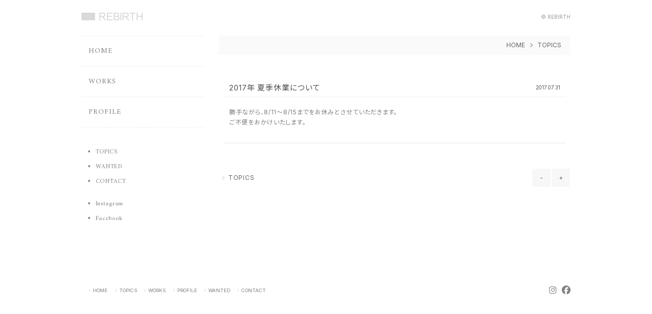

--- FILE ---
content_type: text/html; charset=UTF-8
request_url: https://rb-th.com/topics/350.html
body_size: 10914
content:
<!DOCTYPE html>
<html lang = "ja">

<head>

<!-- Google tag (gtag.js) -->
<script async src="https://www.googletagmanager.com/gtag/js?id=G-GYVLQSFD0X"></script>
<script>
  window.dataLayer = window.dataLayer || [];
  function gtag(){dataLayer.push(arguments);}
  gtag('js', new Date());

  gtag('config', 'G-GYVLQSFD0X');
</script>

<meta charset="UTF-8">
<meta http-equiv="X-UA-Compatible" content="IE=edge,chrome=1">
<meta name="robots"      content="index,follow">
<meta name="keywords"    content="REBIRTH,想いをカタチに,岡山,広告,デザイン,事務所,リバース,ウェブ,WEB,DESIGN,ホームページ,HP,アプリ,APP,システム,制作,製作,作成,開発,EC,ショッピング,セキュリティ,SEO,検索,対策,戦略,">
<meta name="description" content="勝手ながら、8/11～8/15までをお休みとさせていただきます。 ご不便をおかけいたします。">
<meta name="viewport"    content="width=1024">
<meta name="format-detection" content="telephone=no">
<meta property="og:url" content="https://rb-th.com/topics/350.html">
<meta property="og:type" content="article">
<meta property="og:title" content="2017年 夏季休業について / REBIRTH 想いをカタチに 岡山 広告 デザイン 事務所 リバース ウェブ WEB DESIGN ホームページ HP アプリ APP システム 制作 製作 作成 開発 EC ショッピング セキュリティ SEO 検索 対策 戦略">
<meta property="og:description" content="勝手ながら、8/11～8/15までをお休みとさせていただきます。 ご不便をおかけいたします。">
<title>2017年 夏季休業について &laquo; REBIRTH 想いをカタチに 岡山 広告 デザイン 事務所 リバース ウェブ WEB DESIGN ホームページ HP アプリ APP システム 制作 製作 作成 開発 EC ショッピング セキュリティ SEO 検索 対策 戦略</title>

<meta name='robots' content='max-image-preview:large' />
<link rel='dns-prefetch' href='//www.googletagmanager.com' />
<link rel="alternate" title="oEmbed (JSON)" type="application/json+oembed" href="https://rb-th.com/wp-json/oembed/1.0/embed?url=https%3A%2F%2Frb-th.com%2Ftopics%2F350.html" />
<link rel="alternate" title="oEmbed (XML)" type="text/xml+oembed" href="https://rb-th.com/wp-json/oembed/1.0/embed?url=https%3A%2F%2Frb-th.com%2Ftopics%2F350.html&#038;format=xml" />
<style id='wp-img-auto-sizes-contain-inline-css' type='text/css'>
img:is([sizes=auto i],[sizes^="auto," i]){contain-intrinsic-size:3000px 1500px}
/*# sourceURL=wp-img-auto-sizes-contain-inline-css */
</style>
<style id='wp-emoji-styles-inline-css' type='text/css'>

	img.wp-smiley, img.emoji {
		display: inline !important;
		border: none !important;
		box-shadow: none !important;
		height: 1em !important;
		width: 1em !important;
		margin: 0 0.07em !important;
		vertical-align: -0.1em !important;
		background: none !important;
		padding: 0 !important;
	}
/*# sourceURL=wp-emoji-styles-inline-css */
</style>
<style id='wp-block-library-inline-css' type='text/css'>
:root{--wp-block-synced-color:#7a00df;--wp-block-synced-color--rgb:122,0,223;--wp-bound-block-color:var(--wp-block-synced-color);--wp-editor-canvas-background:#ddd;--wp-admin-theme-color:#007cba;--wp-admin-theme-color--rgb:0,124,186;--wp-admin-theme-color-darker-10:#006ba1;--wp-admin-theme-color-darker-10--rgb:0,107,160.5;--wp-admin-theme-color-darker-20:#005a87;--wp-admin-theme-color-darker-20--rgb:0,90,135;--wp-admin-border-width-focus:2px}@media (min-resolution:192dpi){:root{--wp-admin-border-width-focus:1.5px}}.wp-element-button{cursor:pointer}:root .has-very-light-gray-background-color{background-color:#eee}:root .has-very-dark-gray-background-color{background-color:#313131}:root .has-very-light-gray-color{color:#eee}:root .has-very-dark-gray-color{color:#313131}:root .has-vivid-green-cyan-to-vivid-cyan-blue-gradient-background{background:linear-gradient(135deg,#00d084,#0693e3)}:root .has-purple-crush-gradient-background{background:linear-gradient(135deg,#34e2e4,#4721fb 50%,#ab1dfe)}:root .has-hazy-dawn-gradient-background{background:linear-gradient(135deg,#faaca8,#dad0ec)}:root .has-subdued-olive-gradient-background{background:linear-gradient(135deg,#fafae1,#67a671)}:root .has-atomic-cream-gradient-background{background:linear-gradient(135deg,#fdd79a,#004a59)}:root .has-nightshade-gradient-background{background:linear-gradient(135deg,#330968,#31cdcf)}:root .has-midnight-gradient-background{background:linear-gradient(135deg,#020381,#2874fc)}:root{--wp--preset--font-size--normal:16px;--wp--preset--font-size--huge:42px}.has-regular-font-size{font-size:1em}.has-larger-font-size{font-size:2.625em}.has-normal-font-size{font-size:var(--wp--preset--font-size--normal)}.has-huge-font-size{font-size:var(--wp--preset--font-size--huge)}.has-text-align-center{text-align:center}.has-text-align-left{text-align:left}.has-text-align-right{text-align:right}.has-fit-text{white-space:nowrap!important}#end-resizable-editor-section{display:none}.aligncenter{clear:both}.items-justified-left{justify-content:flex-start}.items-justified-center{justify-content:center}.items-justified-right{justify-content:flex-end}.items-justified-space-between{justify-content:space-between}.screen-reader-text{border:0;clip-path:inset(50%);height:1px;margin:-1px;overflow:hidden;padding:0;position:absolute;width:1px;word-wrap:normal!important}.screen-reader-text:focus{background-color:#ddd;clip-path:none;color:#444;display:block;font-size:1em;height:auto;left:5px;line-height:normal;padding:15px 23px 14px;text-decoration:none;top:5px;width:auto;z-index:100000}html :where(.has-border-color){border-style:solid}html :where([style*=border-top-color]){border-top-style:solid}html :where([style*=border-right-color]){border-right-style:solid}html :where([style*=border-bottom-color]){border-bottom-style:solid}html :where([style*=border-left-color]){border-left-style:solid}html :where([style*=border-width]){border-style:solid}html :where([style*=border-top-width]){border-top-style:solid}html :where([style*=border-right-width]){border-right-style:solid}html :where([style*=border-bottom-width]){border-bottom-style:solid}html :where([style*=border-left-width]){border-left-style:solid}html :where(img[class*=wp-image-]){height:auto;max-width:100%}:where(figure){margin:0 0 1em}html :where(.is-position-sticky){--wp-admin--admin-bar--position-offset:var(--wp-admin--admin-bar--height,0px)}@media screen and (max-width:600px){html :where(.is-position-sticky){--wp-admin--admin-bar--position-offset:0px}}

/*# sourceURL=wp-block-library-inline-css */
</style><style id='global-styles-inline-css' type='text/css'>
:root{--wp--preset--aspect-ratio--square: 1;--wp--preset--aspect-ratio--4-3: 4/3;--wp--preset--aspect-ratio--3-4: 3/4;--wp--preset--aspect-ratio--3-2: 3/2;--wp--preset--aspect-ratio--2-3: 2/3;--wp--preset--aspect-ratio--16-9: 16/9;--wp--preset--aspect-ratio--9-16: 9/16;--wp--preset--color--black: #000000;--wp--preset--color--cyan-bluish-gray: #abb8c3;--wp--preset--color--white: #ffffff;--wp--preset--color--pale-pink: #f78da7;--wp--preset--color--vivid-red: #cf2e2e;--wp--preset--color--luminous-vivid-orange: #ff6900;--wp--preset--color--luminous-vivid-amber: #fcb900;--wp--preset--color--light-green-cyan: #7bdcb5;--wp--preset--color--vivid-green-cyan: #00d084;--wp--preset--color--pale-cyan-blue: #8ed1fc;--wp--preset--color--vivid-cyan-blue: #0693e3;--wp--preset--color--vivid-purple: #9b51e0;--wp--preset--gradient--vivid-cyan-blue-to-vivid-purple: linear-gradient(135deg,rgb(6,147,227) 0%,rgb(155,81,224) 100%);--wp--preset--gradient--light-green-cyan-to-vivid-green-cyan: linear-gradient(135deg,rgb(122,220,180) 0%,rgb(0,208,130) 100%);--wp--preset--gradient--luminous-vivid-amber-to-luminous-vivid-orange: linear-gradient(135deg,rgb(252,185,0) 0%,rgb(255,105,0) 100%);--wp--preset--gradient--luminous-vivid-orange-to-vivid-red: linear-gradient(135deg,rgb(255,105,0) 0%,rgb(207,46,46) 100%);--wp--preset--gradient--very-light-gray-to-cyan-bluish-gray: linear-gradient(135deg,rgb(238,238,238) 0%,rgb(169,184,195) 100%);--wp--preset--gradient--cool-to-warm-spectrum: linear-gradient(135deg,rgb(74,234,220) 0%,rgb(151,120,209) 20%,rgb(207,42,186) 40%,rgb(238,44,130) 60%,rgb(251,105,98) 80%,rgb(254,248,76) 100%);--wp--preset--gradient--blush-light-purple: linear-gradient(135deg,rgb(255,206,236) 0%,rgb(152,150,240) 100%);--wp--preset--gradient--blush-bordeaux: linear-gradient(135deg,rgb(254,205,165) 0%,rgb(254,45,45) 50%,rgb(107,0,62) 100%);--wp--preset--gradient--luminous-dusk: linear-gradient(135deg,rgb(255,203,112) 0%,rgb(199,81,192) 50%,rgb(65,88,208) 100%);--wp--preset--gradient--pale-ocean: linear-gradient(135deg,rgb(255,245,203) 0%,rgb(182,227,212) 50%,rgb(51,167,181) 100%);--wp--preset--gradient--electric-grass: linear-gradient(135deg,rgb(202,248,128) 0%,rgb(113,206,126) 100%);--wp--preset--gradient--midnight: linear-gradient(135deg,rgb(2,3,129) 0%,rgb(40,116,252) 100%);--wp--preset--font-size--small: 13px;--wp--preset--font-size--medium: 20px;--wp--preset--font-size--large: 36px;--wp--preset--font-size--x-large: 42px;--wp--preset--spacing--20: 0.44rem;--wp--preset--spacing--30: 0.67rem;--wp--preset--spacing--40: 1rem;--wp--preset--spacing--50: 1.5rem;--wp--preset--spacing--60: 2.25rem;--wp--preset--spacing--70: 3.38rem;--wp--preset--spacing--80: 5.06rem;--wp--preset--shadow--natural: 6px 6px 9px rgba(0, 0, 0, 0.2);--wp--preset--shadow--deep: 12px 12px 50px rgba(0, 0, 0, 0.4);--wp--preset--shadow--sharp: 6px 6px 0px rgba(0, 0, 0, 0.2);--wp--preset--shadow--outlined: 6px 6px 0px -3px rgb(255, 255, 255), 6px 6px rgb(0, 0, 0);--wp--preset--shadow--crisp: 6px 6px 0px rgb(0, 0, 0);}:where(.is-layout-flex){gap: 0.5em;}:where(.is-layout-grid){gap: 0.5em;}body .is-layout-flex{display: flex;}.is-layout-flex{flex-wrap: wrap;align-items: center;}.is-layout-flex > :is(*, div){margin: 0;}body .is-layout-grid{display: grid;}.is-layout-grid > :is(*, div){margin: 0;}:where(.wp-block-columns.is-layout-flex){gap: 2em;}:where(.wp-block-columns.is-layout-grid){gap: 2em;}:where(.wp-block-post-template.is-layout-flex){gap: 1.25em;}:where(.wp-block-post-template.is-layout-grid){gap: 1.25em;}.has-black-color{color: var(--wp--preset--color--black) !important;}.has-cyan-bluish-gray-color{color: var(--wp--preset--color--cyan-bluish-gray) !important;}.has-white-color{color: var(--wp--preset--color--white) !important;}.has-pale-pink-color{color: var(--wp--preset--color--pale-pink) !important;}.has-vivid-red-color{color: var(--wp--preset--color--vivid-red) !important;}.has-luminous-vivid-orange-color{color: var(--wp--preset--color--luminous-vivid-orange) !important;}.has-luminous-vivid-amber-color{color: var(--wp--preset--color--luminous-vivid-amber) !important;}.has-light-green-cyan-color{color: var(--wp--preset--color--light-green-cyan) !important;}.has-vivid-green-cyan-color{color: var(--wp--preset--color--vivid-green-cyan) !important;}.has-pale-cyan-blue-color{color: var(--wp--preset--color--pale-cyan-blue) !important;}.has-vivid-cyan-blue-color{color: var(--wp--preset--color--vivid-cyan-blue) !important;}.has-vivid-purple-color{color: var(--wp--preset--color--vivid-purple) !important;}.has-black-background-color{background-color: var(--wp--preset--color--black) !important;}.has-cyan-bluish-gray-background-color{background-color: var(--wp--preset--color--cyan-bluish-gray) !important;}.has-white-background-color{background-color: var(--wp--preset--color--white) !important;}.has-pale-pink-background-color{background-color: var(--wp--preset--color--pale-pink) !important;}.has-vivid-red-background-color{background-color: var(--wp--preset--color--vivid-red) !important;}.has-luminous-vivid-orange-background-color{background-color: var(--wp--preset--color--luminous-vivid-orange) !important;}.has-luminous-vivid-amber-background-color{background-color: var(--wp--preset--color--luminous-vivid-amber) !important;}.has-light-green-cyan-background-color{background-color: var(--wp--preset--color--light-green-cyan) !important;}.has-vivid-green-cyan-background-color{background-color: var(--wp--preset--color--vivid-green-cyan) !important;}.has-pale-cyan-blue-background-color{background-color: var(--wp--preset--color--pale-cyan-blue) !important;}.has-vivid-cyan-blue-background-color{background-color: var(--wp--preset--color--vivid-cyan-blue) !important;}.has-vivid-purple-background-color{background-color: var(--wp--preset--color--vivid-purple) !important;}.has-black-border-color{border-color: var(--wp--preset--color--black) !important;}.has-cyan-bluish-gray-border-color{border-color: var(--wp--preset--color--cyan-bluish-gray) !important;}.has-white-border-color{border-color: var(--wp--preset--color--white) !important;}.has-pale-pink-border-color{border-color: var(--wp--preset--color--pale-pink) !important;}.has-vivid-red-border-color{border-color: var(--wp--preset--color--vivid-red) !important;}.has-luminous-vivid-orange-border-color{border-color: var(--wp--preset--color--luminous-vivid-orange) !important;}.has-luminous-vivid-amber-border-color{border-color: var(--wp--preset--color--luminous-vivid-amber) !important;}.has-light-green-cyan-border-color{border-color: var(--wp--preset--color--light-green-cyan) !important;}.has-vivid-green-cyan-border-color{border-color: var(--wp--preset--color--vivid-green-cyan) !important;}.has-pale-cyan-blue-border-color{border-color: var(--wp--preset--color--pale-cyan-blue) !important;}.has-vivid-cyan-blue-border-color{border-color: var(--wp--preset--color--vivid-cyan-blue) !important;}.has-vivid-purple-border-color{border-color: var(--wp--preset--color--vivid-purple) !important;}.has-vivid-cyan-blue-to-vivid-purple-gradient-background{background: var(--wp--preset--gradient--vivid-cyan-blue-to-vivid-purple) !important;}.has-light-green-cyan-to-vivid-green-cyan-gradient-background{background: var(--wp--preset--gradient--light-green-cyan-to-vivid-green-cyan) !important;}.has-luminous-vivid-amber-to-luminous-vivid-orange-gradient-background{background: var(--wp--preset--gradient--luminous-vivid-amber-to-luminous-vivid-orange) !important;}.has-luminous-vivid-orange-to-vivid-red-gradient-background{background: var(--wp--preset--gradient--luminous-vivid-orange-to-vivid-red) !important;}.has-very-light-gray-to-cyan-bluish-gray-gradient-background{background: var(--wp--preset--gradient--very-light-gray-to-cyan-bluish-gray) !important;}.has-cool-to-warm-spectrum-gradient-background{background: var(--wp--preset--gradient--cool-to-warm-spectrum) !important;}.has-blush-light-purple-gradient-background{background: var(--wp--preset--gradient--blush-light-purple) !important;}.has-blush-bordeaux-gradient-background{background: var(--wp--preset--gradient--blush-bordeaux) !important;}.has-luminous-dusk-gradient-background{background: var(--wp--preset--gradient--luminous-dusk) !important;}.has-pale-ocean-gradient-background{background: var(--wp--preset--gradient--pale-ocean) !important;}.has-electric-grass-gradient-background{background: var(--wp--preset--gradient--electric-grass) !important;}.has-midnight-gradient-background{background: var(--wp--preset--gradient--midnight) !important;}.has-small-font-size{font-size: var(--wp--preset--font-size--small) !important;}.has-medium-font-size{font-size: var(--wp--preset--font-size--medium) !important;}.has-large-font-size{font-size: var(--wp--preset--font-size--large) !important;}.has-x-large-font-size{font-size: var(--wp--preset--font-size--x-large) !important;}
/*# sourceURL=global-styles-inline-css */
</style>

<style id='classic-theme-styles-inline-css' type='text/css'>
/*! This file is auto-generated */
.wp-block-button__link{color:#fff;background-color:#32373c;border-radius:9999px;box-shadow:none;text-decoration:none;padding:calc(.667em + 2px) calc(1.333em + 2px);font-size:1.125em}.wp-block-file__button{background:#32373c;color:#fff;text-decoration:none}
/*# sourceURL=/wp-includes/css/classic-themes.min.css */
</style>
<link rel='stylesheet' id='contact-form-7-css' href='https://rb-th.com/wordpress/wp-content/plugins/contact-form-7/includes/css/styles.css?ver=6.1.4' type='text/css' media='all' />
<link rel="https://api.w.org/" href="https://rb-th.com/wp-json/" /><link rel="alternate" title="JSON" type="application/json" href="https://rb-th.com/wp-json/wp/v2/posts/350" /><link rel="EditURI" type="application/rsd+xml" title="RSD" href="https://rb-th.com/wordpress/xmlrpc.php?rsd" />
<link rel="canonical" href="https://rb-th.com/topics/350.html" />
<link rel='shortlink' href='https://rb-th.com/?p=350' />
<meta name="generator" content="Site Kit by Google 1.170.0" />
<link rel = "stylesheet" href = "https://rb-th.com/wordpress/wp-content/themes/rb-th/style.css?1749013976" type = "text/css"><link rel = "stylesheet" href = "https://rb-th.com/wordpress/wp-content/themes/rb-th/pc.css?1749013988" type = "text/css">
<link rel = "stylesheet" href = "https://use.fontawesome.com/releases/v6.7.2/css/all.css" type = "text/css">

<script src = "https://ajax.googleapis.com/ajax/libs/jquery/3.7.1/jquery.min.js" type = "text/javascript"></script>
<script src = "https://rb-th.com/wordpress/wp-content/themes/rb-th/js/java.js?1749000025" type = "text/javascript"></script>
<script src = "https://rb-th.com/wordpress/wp-content/themes/rb-th/js/pc.js?1709183760" type = "text/javascript"></script>

</head>

<body>

<header class = "vw">
<div>
  <h1><a href = "https://rb-th.com" title = "REBIRTH 想いをカタチに 岡山 広告 デザイン 事務所 リバース ウェブ WEB DESIGN ホームページ HP アプリ APP システム 制作 製作 作成 開発 EC ショッピング セキュリティ SEO 検索 対策 戦略"><svg xmlns="http://www.w3.org/2000/svg" viewBox="0 0 144 18"><path class="cls-1" d="M51.2803,9.82911c1.7241-.2383,2.9995-.7954,3.8227-1.6724,.8262-.8784,1.2383-1.9575,1.2383-3.2363,0-.9922-.248-1.8975-.7495-2.7178-.4961-.8208-1.1606-1.39161-1.9941-1.7163-.8365-.3237-2.0518-.48631-3.6543-.48631h-7.9434V18h2.3569v-7.97119h2.7559c.6128,0,1.0542,.0278,1.3247,.085l6.3828,7.88619h2.9771s-5.8868-7.86869-6.5171-8.17089Zm-6.9234-1.9058V2.00591h5.6856c1.3296,0,2.3022,.2724,2.9175,.8183,.6176,.5445,.9228,1.2393,.9228,2.085,0,.5781-.1587,1.11279-.4765,1.605-.3174,.4926-.7813,.851-1.3941,1.0742-.6103,.2231-1.4585,.3349-2.5449,.3349h-5.1104Z"/><polygon class="cls-1" points="62.3594 15.894 62.3594 9.73 72.3394 9.73 72.3394 7.62211 62.3594 7.62211 62.3594 2.106 72.9917 2.106 72.9917 0 60 0 60 18 73.3911 18 73.3911 15.894 62.3594 15.894"/><path class="cls-1" d="M88.6641,10.05661c-.5855-.769-1.419-1.312-2.5078-1.6323,.8481-.4165,1.4809-.9648,1.8999-1.6445,.4194-.6797,.6303-1.4043,.6303-2.1743,0-.8262-.2358-1.6187-.7046-2.37651-.4687-.75779-1.1162-1.31879-1.9448-1.68209-.831-.3648-1.9302-.54691-3.3017-.54691h-6.7354V18h6.8369c1.1411,0,2.1035-.09909,2.8926-.30029,.7837-.20071,1.4414-.4961,1.9648-.8882,.5181-.394,.9576-.9521,1.312-1.6767,.355-.7246,.5308-1.5083,.5308-2.3516,0-1.0469-.29-1.9575-.873-2.7266Zm-10.3072-7.95061h3.5894c1.2876,0,2.1977,.08441,2.729,.25341,.5332,.1684,.9399,.4809,1.2251,.9375,.2856,.4565,.4292,.9848,.4292,1.5849,0,.6338-.1538,1.16119-.459,1.5806-.3076,.4189-.7612,.7192-1.3667,.8989-.4565,.1416-1.2129,.21-2.2646,.21h-3.8824V2.106Zm8.3697,12.205c-.2383,.43951-.5406,.774-.9078,1.00491-.3671,.228-.8237,.3945-1.372,.4937-.3101,.0571-.8482,.08439-1.6172,.08439h-4.4727v-6.21479h4.1524c1.1411,0,2.0171,.1001,2.625,.3003,.6074,.2012,1.084,.5513,1.4311,1.0498,.3448,.4961,.5161,1.0815,.5161,1.7563,0,.5757-.1191,1.084-.3549,1.52539Z"/><rect class="cls-1" x="91.8" width="2.3564" height="18"/><polygon class="cls-1" points="113 0 113 2.106 118.91649 2.106 118.91649 18 121.27339 18 121.27339 2.106 127.18989 2.106 127.18989 0 113 0"/><polygon class="cls-1" points="141.64059 0 141.64059 7.42241 132.21439 7.42241 132.21439 0 129.85739 0 129.85739 18 132.21439 18 132.21439 9.52731 141.64059 9.52731 141.64059 18 144 18 144 0 141.64059 0"/><path class="cls-1" d="M106.28029,9.82911c1.7241-.2383,2.999-.7954,3.82271-1.6724,.82379-.8784,1.23779-1.9575,1.23779-3.2363,0-.9922-.248-1.8975-.7466-2.7178-.4985-.8208-1.1635-1.39161-1.9995-1.7163-.8335-.3237-2.0493-.48631-3.6489-.48631h-7.94579V18h2.35639v-7.97119h2.7564c.6123,0,1.0566,.0278,1.3247,.085l6.3853,7.88619h2.9716s-5.8842-7.86869-6.5141-8.17089Zm-6.9239-1.9058V2.00591h5.6861c1.3271,0,2.3017,.2724,2.9194,.8183,.6152,.5445,.9229,1.2393,.9229,2.085,0,.5781-.1587,1.11279-.4761,1.605-.3198,.4926-.7842,.851-1.3941,1.0742-.6127,.2231-1.4614,.3349-2.5478,.3349h-5.1104Z"/><rect class="cls-1" width="32" height="18"/></svg></a><br>REBIRTH 想いをカタチに 岡山 広告 デザイン 事務所 リバース ウェブ WEB DESIGN ホームページ HP アプリ APP システム 制作 製作 作成 開発 EC ショッピング セキュリティ SEO 検索 対策 戦略</h1>
  <small>&copy; REBIRTH</small>
</div>
</header>
<section id = "dh"></section>

<main>

  <nav id = "side" class = "font-">
  <a href = "https://rb-th.com">HOME</a>
  <a href = "https://rb-th.com/works">WORKS</a>
  <a href = "https://rb-th.com/profile">PROFILE</a>
  <ul><li class="cat-item cat-item-2"><a href="https://rb-th.com/topics">TOPICS</a></li><li class="page_item page-item-34"><a href="https://rb-th.com/wanted">WANTED</a></li><li class="page_item page-item-37"><a href="https://rb-th.com/contact">CONTACT</a></li></ul>
  <ul><li><a href = "https://www.instagram.com/rebirth.jp/" target = "_blank">Instagram</a></li><li><a href = "https://www.facebook.com/REBIRTH.JP/" target = "_blank">Facebook</a></li></ul>
  </nav>

  <div id = "data">

    <div id = "tree" class = "vw"><a href = "https://rb-th.com">HOME</a><span><i class="fas fa-chevron-right"></i></span><a href="https://rb-th.com/topics" rel="category tag">TOPICS</a></div>

<script type="application/ld+json">
{"@context": "https://schema.org", "@type": "BreadcrumbList", "itemListElement": [
{"@type": "ListItem", "position": 1, "name": "HOME", "item": "https://rb-th.com"},
{"@type": "ListItem", "position": 2, "name": "2017年 夏季休業について", "item": "https://rb-th.com/topics/350.html"}
]}
</script>

    <section>

    <article class = "topic base">
    <h1 class = "title"><a href = "https://rb-th.com/topics/350.html"><time>2017.07.31</time></a>2017年 夏季休業について</h1>
<p>勝手ながら、8/11～8/15までをお休みとさせていただきます。<br />
 ご不便をおかけいたします。</p>
    </article>

    <div id = "navigation" class = "vw">
      <p class = "left"><a href = "https://rb-th.com/topics" class = "alpha">TOPICS</a></p>
      <p class = "right"><a href="https://rb-th.com/topics/361.html" rel="next">-</a><a href="https://rb-th.com/topics/345.html" rel="prev">+</a></p>
    </div>

    </section>

  </div>

</main>

<footer class = "vw">
<ul><li><a href = "https://www.instagram.com/rebirth.jp/" target = "_blank"><i class="fa-brands fa-instagram"></i></a></li><li><a href = "https://www.facebook.com/REBIRTH.JP/" target = "_blank"><i class="fa-brands fa-facebook"></i></a></li></ul>
<ul><li><a href = "https://rb-th.com">HOME</a></li><li class="cat-item cat-item-2"><a href="https://rb-th.com/topics">TOPICS</a></li><li class="cat-item cat-item-1"><a href="https://rb-th.com/works">WORKS</a></li><li class="page_item page-item-2"><a href="https://rb-th.com/profile">PROFILE</a></li><li class="page_item page-item-34"><a href="https://rb-th.com/wanted">WANTED</a></li><li class="page_item page-item-37"><a href="https://rb-th.com/contact">CONTACT</a></li></ul>
</footer>

<section id = "xxx">
<h1>REBIRTH 想いをカタチに 岡山 広告 デザイン 事務所 リバース ウェブ WEB DESIGN ホームページ HP アプリ APP システム 制作 製作 作成 開発 EC ショッピング セキュリティ SEO 検索 対策 戦略</h1>
<h1>勝手ながら、8/11～8/15までをお休みとさせていただきます。 ご不便をおかけいたします。</h1>
<h2>〒700-0845 岡山市南区浜野2-1-35 オフィスZ 2F (cafeZ 2F) TEL/FAX:086-201-8811</h2>
<article><a href = "https://rb-th.com/works/108.html"><time>2014.05.05</time><h3>SCALE OUT</h3><p>岡山を中心にライブ活動中の自称イケメンスリーピースロックバンド（あくまで自称）</p></a></article>
<article><a href = "https://rb-th.com/works/615.html"><time>2021.11.20</time><h3>姿勢が変われば人生が変わる　猫背・姿勢改善スタジオ Nature</h3><p>スタジオNatureは「良い姿勢」を学び、自分史上最高に絶好調で過ごせるカラダを作るためのスタジオです。</p></a></article>
<article><a href = "https://rb-th.com/works/733.html"><time>2023.04.21</time><h3>近江牛肉料理と焼肉 ピリコ</h3><p>滋賀県が誇るブランド牛「近江牛」の焼肉や料理、名物盛岡冷麺をご堪能下さい。<br />近江牛に惚れ込み、精肉店直営近江牛直売所から仕入れたこだわりの肉を使った焼肉メニューや逸品料理をお楽しみいただけます。</p><p>それと合わせて食べていただきたいのが、ピリコ名物「本格手打ち盛岡冷麺」<br />お母さんの故郷岩手の味を伝承した本格手打ち麺です。</p></a></article>
<article><a href = "https://rb-th.com/works/225.html"><time>2015.10.31</time><h3>Photographer Noriko Matsumoto</h3><p>フォトグラファー/カメラマン 松本 紀子 オフィシャルサイト<br />ニューボーンフォト、マタニティ、授乳、エンゲージメント、ファミリーなどメモリアルフォトを女性ならではの視点と感性で思い出に残します。</p></a></article>
<article><a href = "https://rb-th.com/works/111.html"><time>2014.03.05</time><h3>だんだん工業株式会社</h3><p>だんだんとは、方言でありがとう。想い出の場所を次の感謝へ新しい始まりへのお手伝い</p></a></article>
<article><a href = "https://rb-th.com/works/761.html"><time>2022.11.06</time><h3>クリエイターのためのアトリエ Apartment　豊岡市でカバンをつくる</h3><p>Shop+Atelier+Knowledge<br />ものづくりが、生まれ、旅立つ場所。</p><p>産地の新しいものづくりのかたち<br />1000年の伝統をもつかばんの産地、豊岡。その中心市街地にある「カバンストリート」。<br />ここはクリエイターの自由な創作活動を支援し、伝える役割を持つ発信地。</p></a></article>
<article><a href = "https://rb-th.com/works/157.html"><time>2013.06.05</time><h3>mi-215.　～ネットだけの隠れ服屋</h3><p>Tシャツを中心としたカジュアルスタイルブランド専門通販</p></a></article>
<article><a href = "https://rb-th.com/works/247.html"><time>2016.04.02</time><h3>車検 点検 整備 修理 新車･中古車販売　mash-up</h3><p>車検、点検、整備、修理、新車･中古車販売の「mash-up（マッシュアップ）」は自動車分解整備事業 認証工場。<br />自社工場完備でこだわりの安心･安全な整備を心がけております。お車の事なら何でもご相談下さい！</p></a></article>
<article><a href = "https://rb-th.com/works/328.html"><time>2016.12.06</time><h3>FLOW ARTS Yoga</h3><p>FLOW ARTS Yogaスタジオは、インドの伝統知識を現代社会に生きる私達が学び、実践していく場所です。身体的なヨーガの練習では身体のゆがみをとって、血液循環や新陳代謝を整えて身体を健康に、呼吸を整えて心を静かに。<br />インド伝統哲学を学ぶ事によって人生の問題や困難と向き合う準備を整え、人間らしさを取り戻して、人生のありのままをそのまま楽しみ、毎日を豊かに。一緒にヨーガをしましょう。</p></a></article>
<article><a href = "https://rb-th.com/works/102.html"><time>2014.12.24</time><h3>NAOMI YOSHIMURA Official Site</h3><p>NAOMI YOSHIMURA 公式サイト。<br />最新情報、プロフィール、CD情報、試聴、映像、オンラインストア、ブログetc.</p></a></article>
</section>

<script type="speculationrules">
{"prefetch":[{"source":"document","where":{"and":[{"href_matches":"/*"},{"not":{"href_matches":["/wordpress/wp-*.php","/wordpress/wp-admin/*","/wordpress/wp-content/uploads/*","/wordpress/wp-content/*","/wordpress/wp-content/plugins/*","/wordpress/wp-content/themes/rb-th/*","/*\\?(.+)"]}},{"not":{"selector_matches":"a[rel~=\"nofollow\"]"}},{"not":{"selector_matches":".no-prefetch, .no-prefetch a"}}]},"eagerness":"conservative"}]}
</script>
<script type="text/javascript" src="https://rb-th.com/wordpress/wp-includes/js/dist/hooks.min.js?ver=dd5603f07f9220ed27f1" id="wp-hooks-js"></script>
<script type="text/javascript" src="https://rb-th.com/wordpress/wp-includes/js/dist/i18n.min.js?ver=c26c3dc7bed366793375" id="wp-i18n-js"></script>
<script type="text/javascript" id="wp-i18n-js-after">
/* <![CDATA[ */
wp.i18n.setLocaleData( { 'text direction\u0004ltr': [ 'ltr' ] } );
//# sourceURL=wp-i18n-js-after
/* ]]> */
</script>
<script type="text/javascript" src="https://rb-th.com/wordpress/wp-content/plugins/contact-form-7/includes/swv/js/index.js?ver=6.1.4" id="swv-js"></script>
<script type="text/javascript" id="contact-form-7-js-translations">
/* <![CDATA[ */
( function( domain, translations ) {
	var localeData = translations.locale_data[ domain ] || translations.locale_data.messages;
	localeData[""].domain = domain;
	wp.i18n.setLocaleData( localeData, domain );
} )( "contact-form-7", {"translation-revision-date":"2025-11-30 08:12:23+0000","generator":"GlotPress\/4.0.3","domain":"messages","locale_data":{"messages":{"":{"domain":"messages","plural-forms":"nplurals=1; plural=0;","lang":"ja_JP"},"This contact form is placed in the wrong place.":["\u3053\u306e\u30b3\u30f3\u30bf\u30af\u30c8\u30d5\u30a9\u30fc\u30e0\u306f\u9593\u9055\u3063\u305f\u4f4d\u7f6e\u306b\u7f6e\u304b\u308c\u3066\u3044\u307e\u3059\u3002"],"Error:":["\u30a8\u30e9\u30fc:"]}},"comment":{"reference":"includes\/js\/index.js"}} );
//# sourceURL=contact-form-7-js-translations
/* ]]> */
</script>
<script type="text/javascript" id="contact-form-7-js-before">
/* <![CDATA[ */
var wpcf7 = {
    "api": {
        "root": "https:\/\/rb-th.com\/wp-json\/",
        "namespace": "contact-form-7\/v1"
    }
};
//# sourceURL=contact-form-7-js-before
/* ]]> */
</script>
<script type="text/javascript" src="https://rb-th.com/wordpress/wp-content/plugins/contact-form-7/includes/js/index.js?ver=6.1.4" id="contact-form-7-js"></script>
<script type="text/javascript" src="https://www.google.com/recaptcha/api.js?render=6Lf-OdoZAAAAABpfXbvsw-C3l59aYS-Cql0LFeHg&amp;ver=3.0" id="google-recaptcha-js"></script>
<script type="text/javascript" src="https://rb-th.com/wordpress/wp-includes/js/dist/vendor/wp-polyfill.min.js?ver=3.15.0" id="wp-polyfill-js"></script>
<script type="text/javascript" id="wpcf7-recaptcha-js-before">
/* <![CDATA[ */
var wpcf7_recaptcha = {
    "sitekey": "6Lf-OdoZAAAAABpfXbvsw-C3l59aYS-Cql0LFeHg",
    "actions": {
        "homepage": "homepage",
        "contactform": "contactform"
    }
};
//# sourceURL=wpcf7-recaptcha-js-before
/* ]]> */
</script>
<script type="text/javascript" src="https://rb-th.com/wordpress/wp-content/plugins/contact-form-7/modules/recaptcha/index.js?ver=6.1.4" id="wpcf7-recaptcha-js"></script>
<script id="wp-emoji-settings" type="application/json">
{"baseUrl":"https://s.w.org/images/core/emoji/17.0.2/72x72/","ext":".png","svgUrl":"https://s.w.org/images/core/emoji/17.0.2/svg/","svgExt":".svg","source":{"concatemoji":"https://rb-th.com/wordpress/wp-includes/js/wp-emoji-release.min.js?ver=6.9"}}
</script>
<script type="module">
/* <![CDATA[ */
/*! This file is auto-generated */
const a=JSON.parse(document.getElementById("wp-emoji-settings").textContent),o=(window._wpemojiSettings=a,"wpEmojiSettingsSupports"),s=["flag","emoji"];function i(e){try{var t={supportTests:e,timestamp:(new Date).valueOf()};sessionStorage.setItem(o,JSON.stringify(t))}catch(e){}}function c(e,t,n){e.clearRect(0,0,e.canvas.width,e.canvas.height),e.fillText(t,0,0);t=new Uint32Array(e.getImageData(0,0,e.canvas.width,e.canvas.height).data);e.clearRect(0,0,e.canvas.width,e.canvas.height),e.fillText(n,0,0);const a=new Uint32Array(e.getImageData(0,0,e.canvas.width,e.canvas.height).data);return t.every((e,t)=>e===a[t])}function p(e,t){e.clearRect(0,0,e.canvas.width,e.canvas.height),e.fillText(t,0,0);var n=e.getImageData(16,16,1,1);for(let e=0;e<n.data.length;e++)if(0!==n.data[e])return!1;return!0}function u(e,t,n,a){switch(t){case"flag":return n(e,"\ud83c\udff3\ufe0f\u200d\u26a7\ufe0f","\ud83c\udff3\ufe0f\u200b\u26a7\ufe0f")?!1:!n(e,"\ud83c\udde8\ud83c\uddf6","\ud83c\udde8\u200b\ud83c\uddf6")&&!n(e,"\ud83c\udff4\udb40\udc67\udb40\udc62\udb40\udc65\udb40\udc6e\udb40\udc67\udb40\udc7f","\ud83c\udff4\u200b\udb40\udc67\u200b\udb40\udc62\u200b\udb40\udc65\u200b\udb40\udc6e\u200b\udb40\udc67\u200b\udb40\udc7f");case"emoji":return!a(e,"\ud83e\u1fac8")}return!1}function f(e,t,n,a){let r;const o=(r="undefined"!=typeof WorkerGlobalScope&&self instanceof WorkerGlobalScope?new OffscreenCanvas(300,150):document.createElement("canvas")).getContext("2d",{willReadFrequently:!0}),s=(o.textBaseline="top",o.font="600 32px Arial",{});return e.forEach(e=>{s[e]=t(o,e,n,a)}),s}function r(e){var t=document.createElement("script");t.src=e,t.defer=!0,document.head.appendChild(t)}a.supports={everything:!0,everythingExceptFlag:!0},new Promise(t=>{let n=function(){try{var e=JSON.parse(sessionStorage.getItem(o));if("object"==typeof e&&"number"==typeof e.timestamp&&(new Date).valueOf()<e.timestamp+604800&&"object"==typeof e.supportTests)return e.supportTests}catch(e){}return null}();if(!n){if("undefined"!=typeof Worker&&"undefined"!=typeof OffscreenCanvas&&"undefined"!=typeof URL&&URL.createObjectURL&&"undefined"!=typeof Blob)try{var e="postMessage("+f.toString()+"("+[JSON.stringify(s),u.toString(),c.toString(),p.toString()].join(",")+"));",a=new Blob([e],{type:"text/javascript"});const r=new Worker(URL.createObjectURL(a),{name:"wpTestEmojiSupports"});return void(r.onmessage=e=>{i(n=e.data),r.terminate(),t(n)})}catch(e){}i(n=f(s,u,c,p))}t(n)}).then(e=>{for(const n in e)a.supports[n]=e[n],a.supports.everything=a.supports.everything&&a.supports[n],"flag"!==n&&(a.supports.everythingExceptFlag=a.supports.everythingExceptFlag&&a.supports[n]);var t;a.supports.everythingExceptFlag=a.supports.everythingExceptFlag&&!a.supports.flag,a.supports.everything||((t=a.source||{}).concatemoji?r(t.concatemoji):t.wpemoji&&t.twemoji&&(r(t.twemoji),r(t.wpemoji)))});
//# sourceURL=https://rb-th.com/wordpress/wp-includes/js/wp-emoji-loader.min.js
/* ]]> */
</script>

<script defer src="https://static.cloudflareinsights.com/beacon.min.js/vcd15cbe7772f49c399c6a5babf22c1241717689176015" integrity="sha512-ZpsOmlRQV6y907TI0dKBHq9Md29nnaEIPlkf84rnaERnq6zvWvPUqr2ft8M1aS28oN72PdrCzSjY4U6VaAw1EQ==" data-cf-beacon='{"version":"2024.11.0","token":"fcb2f09a0ecd4d39af9a3af05203db07","r":1,"server_timing":{"name":{"cfCacheStatus":true,"cfEdge":true,"cfExtPri":true,"cfL4":true,"cfOrigin":true,"cfSpeedBrain":true},"location_startswith":null}}' crossorigin="anonymous"></script>
</body>

</html>

--- FILE ---
content_type: text/html; charset=utf-8
request_url: https://www.google.com/recaptcha/api2/anchor?ar=1&k=6Lf-OdoZAAAAABpfXbvsw-C3l59aYS-Cql0LFeHg&co=aHR0cHM6Ly9yYi10aC5jb206NDQz&hl=en&v=N67nZn4AqZkNcbeMu4prBgzg&size=invisible&anchor-ms=20000&execute-ms=30000&cb=z5jkkf7xy1n2
body_size: 48968
content:
<!DOCTYPE HTML><html dir="ltr" lang="en"><head><meta http-equiv="Content-Type" content="text/html; charset=UTF-8">
<meta http-equiv="X-UA-Compatible" content="IE=edge">
<title>reCAPTCHA</title>
<style type="text/css">
/* cyrillic-ext */
@font-face {
  font-family: 'Roboto';
  font-style: normal;
  font-weight: 400;
  font-stretch: 100%;
  src: url(//fonts.gstatic.com/s/roboto/v48/KFO7CnqEu92Fr1ME7kSn66aGLdTylUAMa3GUBHMdazTgWw.woff2) format('woff2');
  unicode-range: U+0460-052F, U+1C80-1C8A, U+20B4, U+2DE0-2DFF, U+A640-A69F, U+FE2E-FE2F;
}
/* cyrillic */
@font-face {
  font-family: 'Roboto';
  font-style: normal;
  font-weight: 400;
  font-stretch: 100%;
  src: url(//fonts.gstatic.com/s/roboto/v48/KFO7CnqEu92Fr1ME7kSn66aGLdTylUAMa3iUBHMdazTgWw.woff2) format('woff2');
  unicode-range: U+0301, U+0400-045F, U+0490-0491, U+04B0-04B1, U+2116;
}
/* greek-ext */
@font-face {
  font-family: 'Roboto';
  font-style: normal;
  font-weight: 400;
  font-stretch: 100%;
  src: url(//fonts.gstatic.com/s/roboto/v48/KFO7CnqEu92Fr1ME7kSn66aGLdTylUAMa3CUBHMdazTgWw.woff2) format('woff2');
  unicode-range: U+1F00-1FFF;
}
/* greek */
@font-face {
  font-family: 'Roboto';
  font-style: normal;
  font-weight: 400;
  font-stretch: 100%;
  src: url(//fonts.gstatic.com/s/roboto/v48/KFO7CnqEu92Fr1ME7kSn66aGLdTylUAMa3-UBHMdazTgWw.woff2) format('woff2');
  unicode-range: U+0370-0377, U+037A-037F, U+0384-038A, U+038C, U+038E-03A1, U+03A3-03FF;
}
/* math */
@font-face {
  font-family: 'Roboto';
  font-style: normal;
  font-weight: 400;
  font-stretch: 100%;
  src: url(//fonts.gstatic.com/s/roboto/v48/KFO7CnqEu92Fr1ME7kSn66aGLdTylUAMawCUBHMdazTgWw.woff2) format('woff2');
  unicode-range: U+0302-0303, U+0305, U+0307-0308, U+0310, U+0312, U+0315, U+031A, U+0326-0327, U+032C, U+032F-0330, U+0332-0333, U+0338, U+033A, U+0346, U+034D, U+0391-03A1, U+03A3-03A9, U+03B1-03C9, U+03D1, U+03D5-03D6, U+03F0-03F1, U+03F4-03F5, U+2016-2017, U+2034-2038, U+203C, U+2040, U+2043, U+2047, U+2050, U+2057, U+205F, U+2070-2071, U+2074-208E, U+2090-209C, U+20D0-20DC, U+20E1, U+20E5-20EF, U+2100-2112, U+2114-2115, U+2117-2121, U+2123-214F, U+2190, U+2192, U+2194-21AE, U+21B0-21E5, U+21F1-21F2, U+21F4-2211, U+2213-2214, U+2216-22FF, U+2308-230B, U+2310, U+2319, U+231C-2321, U+2336-237A, U+237C, U+2395, U+239B-23B7, U+23D0, U+23DC-23E1, U+2474-2475, U+25AF, U+25B3, U+25B7, U+25BD, U+25C1, U+25CA, U+25CC, U+25FB, U+266D-266F, U+27C0-27FF, U+2900-2AFF, U+2B0E-2B11, U+2B30-2B4C, U+2BFE, U+3030, U+FF5B, U+FF5D, U+1D400-1D7FF, U+1EE00-1EEFF;
}
/* symbols */
@font-face {
  font-family: 'Roboto';
  font-style: normal;
  font-weight: 400;
  font-stretch: 100%;
  src: url(//fonts.gstatic.com/s/roboto/v48/KFO7CnqEu92Fr1ME7kSn66aGLdTylUAMaxKUBHMdazTgWw.woff2) format('woff2');
  unicode-range: U+0001-000C, U+000E-001F, U+007F-009F, U+20DD-20E0, U+20E2-20E4, U+2150-218F, U+2190, U+2192, U+2194-2199, U+21AF, U+21E6-21F0, U+21F3, U+2218-2219, U+2299, U+22C4-22C6, U+2300-243F, U+2440-244A, U+2460-24FF, U+25A0-27BF, U+2800-28FF, U+2921-2922, U+2981, U+29BF, U+29EB, U+2B00-2BFF, U+4DC0-4DFF, U+FFF9-FFFB, U+10140-1018E, U+10190-1019C, U+101A0, U+101D0-101FD, U+102E0-102FB, U+10E60-10E7E, U+1D2C0-1D2D3, U+1D2E0-1D37F, U+1F000-1F0FF, U+1F100-1F1AD, U+1F1E6-1F1FF, U+1F30D-1F30F, U+1F315, U+1F31C, U+1F31E, U+1F320-1F32C, U+1F336, U+1F378, U+1F37D, U+1F382, U+1F393-1F39F, U+1F3A7-1F3A8, U+1F3AC-1F3AF, U+1F3C2, U+1F3C4-1F3C6, U+1F3CA-1F3CE, U+1F3D4-1F3E0, U+1F3ED, U+1F3F1-1F3F3, U+1F3F5-1F3F7, U+1F408, U+1F415, U+1F41F, U+1F426, U+1F43F, U+1F441-1F442, U+1F444, U+1F446-1F449, U+1F44C-1F44E, U+1F453, U+1F46A, U+1F47D, U+1F4A3, U+1F4B0, U+1F4B3, U+1F4B9, U+1F4BB, U+1F4BF, U+1F4C8-1F4CB, U+1F4D6, U+1F4DA, U+1F4DF, U+1F4E3-1F4E6, U+1F4EA-1F4ED, U+1F4F7, U+1F4F9-1F4FB, U+1F4FD-1F4FE, U+1F503, U+1F507-1F50B, U+1F50D, U+1F512-1F513, U+1F53E-1F54A, U+1F54F-1F5FA, U+1F610, U+1F650-1F67F, U+1F687, U+1F68D, U+1F691, U+1F694, U+1F698, U+1F6AD, U+1F6B2, U+1F6B9-1F6BA, U+1F6BC, U+1F6C6-1F6CF, U+1F6D3-1F6D7, U+1F6E0-1F6EA, U+1F6F0-1F6F3, U+1F6F7-1F6FC, U+1F700-1F7FF, U+1F800-1F80B, U+1F810-1F847, U+1F850-1F859, U+1F860-1F887, U+1F890-1F8AD, U+1F8B0-1F8BB, U+1F8C0-1F8C1, U+1F900-1F90B, U+1F93B, U+1F946, U+1F984, U+1F996, U+1F9E9, U+1FA00-1FA6F, U+1FA70-1FA7C, U+1FA80-1FA89, U+1FA8F-1FAC6, U+1FACE-1FADC, U+1FADF-1FAE9, U+1FAF0-1FAF8, U+1FB00-1FBFF;
}
/* vietnamese */
@font-face {
  font-family: 'Roboto';
  font-style: normal;
  font-weight: 400;
  font-stretch: 100%;
  src: url(//fonts.gstatic.com/s/roboto/v48/KFO7CnqEu92Fr1ME7kSn66aGLdTylUAMa3OUBHMdazTgWw.woff2) format('woff2');
  unicode-range: U+0102-0103, U+0110-0111, U+0128-0129, U+0168-0169, U+01A0-01A1, U+01AF-01B0, U+0300-0301, U+0303-0304, U+0308-0309, U+0323, U+0329, U+1EA0-1EF9, U+20AB;
}
/* latin-ext */
@font-face {
  font-family: 'Roboto';
  font-style: normal;
  font-weight: 400;
  font-stretch: 100%;
  src: url(//fonts.gstatic.com/s/roboto/v48/KFO7CnqEu92Fr1ME7kSn66aGLdTylUAMa3KUBHMdazTgWw.woff2) format('woff2');
  unicode-range: U+0100-02BA, U+02BD-02C5, U+02C7-02CC, U+02CE-02D7, U+02DD-02FF, U+0304, U+0308, U+0329, U+1D00-1DBF, U+1E00-1E9F, U+1EF2-1EFF, U+2020, U+20A0-20AB, U+20AD-20C0, U+2113, U+2C60-2C7F, U+A720-A7FF;
}
/* latin */
@font-face {
  font-family: 'Roboto';
  font-style: normal;
  font-weight: 400;
  font-stretch: 100%;
  src: url(//fonts.gstatic.com/s/roboto/v48/KFO7CnqEu92Fr1ME7kSn66aGLdTylUAMa3yUBHMdazQ.woff2) format('woff2');
  unicode-range: U+0000-00FF, U+0131, U+0152-0153, U+02BB-02BC, U+02C6, U+02DA, U+02DC, U+0304, U+0308, U+0329, U+2000-206F, U+20AC, U+2122, U+2191, U+2193, U+2212, U+2215, U+FEFF, U+FFFD;
}
/* cyrillic-ext */
@font-face {
  font-family: 'Roboto';
  font-style: normal;
  font-weight: 500;
  font-stretch: 100%;
  src: url(//fonts.gstatic.com/s/roboto/v48/KFO7CnqEu92Fr1ME7kSn66aGLdTylUAMa3GUBHMdazTgWw.woff2) format('woff2');
  unicode-range: U+0460-052F, U+1C80-1C8A, U+20B4, U+2DE0-2DFF, U+A640-A69F, U+FE2E-FE2F;
}
/* cyrillic */
@font-face {
  font-family: 'Roboto';
  font-style: normal;
  font-weight: 500;
  font-stretch: 100%;
  src: url(//fonts.gstatic.com/s/roboto/v48/KFO7CnqEu92Fr1ME7kSn66aGLdTylUAMa3iUBHMdazTgWw.woff2) format('woff2');
  unicode-range: U+0301, U+0400-045F, U+0490-0491, U+04B0-04B1, U+2116;
}
/* greek-ext */
@font-face {
  font-family: 'Roboto';
  font-style: normal;
  font-weight: 500;
  font-stretch: 100%;
  src: url(//fonts.gstatic.com/s/roboto/v48/KFO7CnqEu92Fr1ME7kSn66aGLdTylUAMa3CUBHMdazTgWw.woff2) format('woff2');
  unicode-range: U+1F00-1FFF;
}
/* greek */
@font-face {
  font-family: 'Roboto';
  font-style: normal;
  font-weight: 500;
  font-stretch: 100%;
  src: url(//fonts.gstatic.com/s/roboto/v48/KFO7CnqEu92Fr1ME7kSn66aGLdTylUAMa3-UBHMdazTgWw.woff2) format('woff2');
  unicode-range: U+0370-0377, U+037A-037F, U+0384-038A, U+038C, U+038E-03A1, U+03A3-03FF;
}
/* math */
@font-face {
  font-family: 'Roboto';
  font-style: normal;
  font-weight: 500;
  font-stretch: 100%;
  src: url(//fonts.gstatic.com/s/roboto/v48/KFO7CnqEu92Fr1ME7kSn66aGLdTylUAMawCUBHMdazTgWw.woff2) format('woff2');
  unicode-range: U+0302-0303, U+0305, U+0307-0308, U+0310, U+0312, U+0315, U+031A, U+0326-0327, U+032C, U+032F-0330, U+0332-0333, U+0338, U+033A, U+0346, U+034D, U+0391-03A1, U+03A3-03A9, U+03B1-03C9, U+03D1, U+03D5-03D6, U+03F0-03F1, U+03F4-03F5, U+2016-2017, U+2034-2038, U+203C, U+2040, U+2043, U+2047, U+2050, U+2057, U+205F, U+2070-2071, U+2074-208E, U+2090-209C, U+20D0-20DC, U+20E1, U+20E5-20EF, U+2100-2112, U+2114-2115, U+2117-2121, U+2123-214F, U+2190, U+2192, U+2194-21AE, U+21B0-21E5, U+21F1-21F2, U+21F4-2211, U+2213-2214, U+2216-22FF, U+2308-230B, U+2310, U+2319, U+231C-2321, U+2336-237A, U+237C, U+2395, U+239B-23B7, U+23D0, U+23DC-23E1, U+2474-2475, U+25AF, U+25B3, U+25B7, U+25BD, U+25C1, U+25CA, U+25CC, U+25FB, U+266D-266F, U+27C0-27FF, U+2900-2AFF, U+2B0E-2B11, U+2B30-2B4C, U+2BFE, U+3030, U+FF5B, U+FF5D, U+1D400-1D7FF, U+1EE00-1EEFF;
}
/* symbols */
@font-face {
  font-family: 'Roboto';
  font-style: normal;
  font-weight: 500;
  font-stretch: 100%;
  src: url(//fonts.gstatic.com/s/roboto/v48/KFO7CnqEu92Fr1ME7kSn66aGLdTylUAMaxKUBHMdazTgWw.woff2) format('woff2');
  unicode-range: U+0001-000C, U+000E-001F, U+007F-009F, U+20DD-20E0, U+20E2-20E4, U+2150-218F, U+2190, U+2192, U+2194-2199, U+21AF, U+21E6-21F0, U+21F3, U+2218-2219, U+2299, U+22C4-22C6, U+2300-243F, U+2440-244A, U+2460-24FF, U+25A0-27BF, U+2800-28FF, U+2921-2922, U+2981, U+29BF, U+29EB, U+2B00-2BFF, U+4DC0-4DFF, U+FFF9-FFFB, U+10140-1018E, U+10190-1019C, U+101A0, U+101D0-101FD, U+102E0-102FB, U+10E60-10E7E, U+1D2C0-1D2D3, U+1D2E0-1D37F, U+1F000-1F0FF, U+1F100-1F1AD, U+1F1E6-1F1FF, U+1F30D-1F30F, U+1F315, U+1F31C, U+1F31E, U+1F320-1F32C, U+1F336, U+1F378, U+1F37D, U+1F382, U+1F393-1F39F, U+1F3A7-1F3A8, U+1F3AC-1F3AF, U+1F3C2, U+1F3C4-1F3C6, U+1F3CA-1F3CE, U+1F3D4-1F3E0, U+1F3ED, U+1F3F1-1F3F3, U+1F3F5-1F3F7, U+1F408, U+1F415, U+1F41F, U+1F426, U+1F43F, U+1F441-1F442, U+1F444, U+1F446-1F449, U+1F44C-1F44E, U+1F453, U+1F46A, U+1F47D, U+1F4A3, U+1F4B0, U+1F4B3, U+1F4B9, U+1F4BB, U+1F4BF, U+1F4C8-1F4CB, U+1F4D6, U+1F4DA, U+1F4DF, U+1F4E3-1F4E6, U+1F4EA-1F4ED, U+1F4F7, U+1F4F9-1F4FB, U+1F4FD-1F4FE, U+1F503, U+1F507-1F50B, U+1F50D, U+1F512-1F513, U+1F53E-1F54A, U+1F54F-1F5FA, U+1F610, U+1F650-1F67F, U+1F687, U+1F68D, U+1F691, U+1F694, U+1F698, U+1F6AD, U+1F6B2, U+1F6B9-1F6BA, U+1F6BC, U+1F6C6-1F6CF, U+1F6D3-1F6D7, U+1F6E0-1F6EA, U+1F6F0-1F6F3, U+1F6F7-1F6FC, U+1F700-1F7FF, U+1F800-1F80B, U+1F810-1F847, U+1F850-1F859, U+1F860-1F887, U+1F890-1F8AD, U+1F8B0-1F8BB, U+1F8C0-1F8C1, U+1F900-1F90B, U+1F93B, U+1F946, U+1F984, U+1F996, U+1F9E9, U+1FA00-1FA6F, U+1FA70-1FA7C, U+1FA80-1FA89, U+1FA8F-1FAC6, U+1FACE-1FADC, U+1FADF-1FAE9, U+1FAF0-1FAF8, U+1FB00-1FBFF;
}
/* vietnamese */
@font-face {
  font-family: 'Roboto';
  font-style: normal;
  font-weight: 500;
  font-stretch: 100%;
  src: url(//fonts.gstatic.com/s/roboto/v48/KFO7CnqEu92Fr1ME7kSn66aGLdTylUAMa3OUBHMdazTgWw.woff2) format('woff2');
  unicode-range: U+0102-0103, U+0110-0111, U+0128-0129, U+0168-0169, U+01A0-01A1, U+01AF-01B0, U+0300-0301, U+0303-0304, U+0308-0309, U+0323, U+0329, U+1EA0-1EF9, U+20AB;
}
/* latin-ext */
@font-face {
  font-family: 'Roboto';
  font-style: normal;
  font-weight: 500;
  font-stretch: 100%;
  src: url(//fonts.gstatic.com/s/roboto/v48/KFO7CnqEu92Fr1ME7kSn66aGLdTylUAMa3KUBHMdazTgWw.woff2) format('woff2');
  unicode-range: U+0100-02BA, U+02BD-02C5, U+02C7-02CC, U+02CE-02D7, U+02DD-02FF, U+0304, U+0308, U+0329, U+1D00-1DBF, U+1E00-1E9F, U+1EF2-1EFF, U+2020, U+20A0-20AB, U+20AD-20C0, U+2113, U+2C60-2C7F, U+A720-A7FF;
}
/* latin */
@font-face {
  font-family: 'Roboto';
  font-style: normal;
  font-weight: 500;
  font-stretch: 100%;
  src: url(//fonts.gstatic.com/s/roboto/v48/KFO7CnqEu92Fr1ME7kSn66aGLdTylUAMa3yUBHMdazQ.woff2) format('woff2');
  unicode-range: U+0000-00FF, U+0131, U+0152-0153, U+02BB-02BC, U+02C6, U+02DA, U+02DC, U+0304, U+0308, U+0329, U+2000-206F, U+20AC, U+2122, U+2191, U+2193, U+2212, U+2215, U+FEFF, U+FFFD;
}
/* cyrillic-ext */
@font-face {
  font-family: 'Roboto';
  font-style: normal;
  font-weight: 900;
  font-stretch: 100%;
  src: url(//fonts.gstatic.com/s/roboto/v48/KFO7CnqEu92Fr1ME7kSn66aGLdTylUAMa3GUBHMdazTgWw.woff2) format('woff2');
  unicode-range: U+0460-052F, U+1C80-1C8A, U+20B4, U+2DE0-2DFF, U+A640-A69F, U+FE2E-FE2F;
}
/* cyrillic */
@font-face {
  font-family: 'Roboto';
  font-style: normal;
  font-weight: 900;
  font-stretch: 100%;
  src: url(//fonts.gstatic.com/s/roboto/v48/KFO7CnqEu92Fr1ME7kSn66aGLdTylUAMa3iUBHMdazTgWw.woff2) format('woff2');
  unicode-range: U+0301, U+0400-045F, U+0490-0491, U+04B0-04B1, U+2116;
}
/* greek-ext */
@font-face {
  font-family: 'Roboto';
  font-style: normal;
  font-weight: 900;
  font-stretch: 100%;
  src: url(//fonts.gstatic.com/s/roboto/v48/KFO7CnqEu92Fr1ME7kSn66aGLdTylUAMa3CUBHMdazTgWw.woff2) format('woff2');
  unicode-range: U+1F00-1FFF;
}
/* greek */
@font-face {
  font-family: 'Roboto';
  font-style: normal;
  font-weight: 900;
  font-stretch: 100%;
  src: url(//fonts.gstatic.com/s/roboto/v48/KFO7CnqEu92Fr1ME7kSn66aGLdTylUAMa3-UBHMdazTgWw.woff2) format('woff2');
  unicode-range: U+0370-0377, U+037A-037F, U+0384-038A, U+038C, U+038E-03A1, U+03A3-03FF;
}
/* math */
@font-face {
  font-family: 'Roboto';
  font-style: normal;
  font-weight: 900;
  font-stretch: 100%;
  src: url(//fonts.gstatic.com/s/roboto/v48/KFO7CnqEu92Fr1ME7kSn66aGLdTylUAMawCUBHMdazTgWw.woff2) format('woff2');
  unicode-range: U+0302-0303, U+0305, U+0307-0308, U+0310, U+0312, U+0315, U+031A, U+0326-0327, U+032C, U+032F-0330, U+0332-0333, U+0338, U+033A, U+0346, U+034D, U+0391-03A1, U+03A3-03A9, U+03B1-03C9, U+03D1, U+03D5-03D6, U+03F0-03F1, U+03F4-03F5, U+2016-2017, U+2034-2038, U+203C, U+2040, U+2043, U+2047, U+2050, U+2057, U+205F, U+2070-2071, U+2074-208E, U+2090-209C, U+20D0-20DC, U+20E1, U+20E5-20EF, U+2100-2112, U+2114-2115, U+2117-2121, U+2123-214F, U+2190, U+2192, U+2194-21AE, U+21B0-21E5, U+21F1-21F2, U+21F4-2211, U+2213-2214, U+2216-22FF, U+2308-230B, U+2310, U+2319, U+231C-2321, U+2336-237A, U+237C, U+2395, U+239B-23B7, U+23D0, U+23DC-23E1, U+2474-2475, U+25AF, U+25B3, U+25B7, U+25BD, U+25C1, U+25CA, U+25CC, U+25FB, U+266D-266F, U+27C0-27FF, U+2900-2AFF, U+2B0E-2B11, U+2B30-2B4C, U+2BFE, U+3030, U+FF5B, U+FF5D, U+1D400-1D7FF, U+1EE00-1EEFF;
}
/* symbols */
@font-face {
  font-family: 'Roboto';
  font-style: normal;
  font-weight: 900;
  font-stretch: 100%;
  src: url(//fonts.gstatic.com/s/roboto/v48/KFO7CnqEu92Fr1ME7kSn66aGLdTylUAMaxKUBHMdazTgWw.woff2) format('woff2');
  unicode-range: U+0001-000C, U+000E-001F, U+007F-009F, U+20DD-20E0, U+20E2-20E4, U+2150-218F, U+2190, U+2192, U+2194-2199, U+21AF, U+21E6-21F0, U+21F3, U+2218-2219, U+2299, U+22C4-22C6, U+2300-243F, U+2440-244A, U+2460-24FF, U+25A0-27BF, U+2800-28FF, U+2921-2922, U+2981, U+29BF, U+29EB, U+2B00-2BFF, U+4DC0-4DFF, U+FFF9-FFFB, U+10140-1018E, U+10190-1019C, U+101A0, U+101D0-101FD, U+102E0-102FB, U+10E60-10E7E, U+1D2C0-1D2D3, U+1D2E0-1D37F, U+1F000-1F0FF, U+1F100-1F1AD, U+1F1E6-1F1FF, U+1F30D-1F30F, U+1F315, U+1F31C, U+1F31E, U+1F320-1F32C, U+1F336, U+1F378, U+1F37D, U+1F382, U+1F393-1F39F, U+1F3A7-1F3A8, U+1F3AC-1F3AF, U+1F3C2, U+1F3C4-1F3C6, U+1F3CA-1F3CE, U+1F3D4-1F3E0, U+1F3ED, U+1F3F1-1F3F3, U+1F3F5-1F3F7, U+1F408, U+1F415, U+1F41F, U+1F426, U+1F43F, U+1F441-1F442, U+1F444, U+1F446-1F449, U+1F44C-1F44E, U+1F453, U+1F46A, U+1F47D, U+1F4A3, U+1F4B0, U+1F4B3, U+1F4B9, U+1F4BB, U+1F4BF, U+1F4C8-1F4CB, U+1F4D6, U+1F4DA, U+1F4DF, U+1F4E3-1F4E6, U+1F4EA-1F4ED, U+1F4F7, U+1F4F9-1F4FB, U+1F4FD-1F4FE, U+1F503, U+1F507-1F50B, U+1F50D, U+1F512-1F513, U+1F53E-1F54A, U+1F54F-1F5FA, U+1F610, U+1F650-1F67F, U+1F687, U+1F68D, U+1F691, U+1F694, U+1F698, U+1F6AD, U+1F6B2, U+1F6B9-1F6BA, U+1F6BC, U+1F6C6-1F6CF, U+1F6D3-1F6D7, U+1F6E0-1F6EA, U+1F6F0-1F6F3, U+1F6F7-1F6FC, U+1F700-1F7FF, U+1F800-1F80B, U+1F810-1F847, U+1F850-1F859, U+1F860-1F887, U+1F890-1F8AD, U+1F8B0-1F8BB, U+1F8C0-1F8C1, U+1F900-1F90B, U+1F93B, U+1F946, U+1F984, U+1F996, U+1F9E9, U+1FA00-1FA6F, U+1FA70-1FA7C, U+1FA80-1FA89, U+1FA8F-1FAC6, U+1FACE-1FADC, U+1FADF-1FAE9, U+1FAF0-1FAF8, U+1FB00-1FBFF;
}
/* vietnamese */
@font-face {
  font-family: 'Roboto';
  font-style: normal;
  font-weight: 900;
  font-stretch: 100%;
  src: url(//fonts.gstatic.com/s/roboto/v48/KFO7CnqEu92Fr1ME7kSn66aGLdTylUAMa3OUBHMdazTgWw.woff2) format('woff2');
  unicode-range: U+0102-0103, U+0110-0111, U+0128-0129, U+0168-0169, U+01A0-01A1, U+01AF-01B0, U+0300-0301, U+0303-0304, U+0308-0309, U+0323, U+0329, U+1EA0-1EF9, U+20AB;
}
/* latin-ext */
@font-face {
  font-family: 'Roboto';
  font-style: normal;
  font-weight: 900;
  font-stretch: 100%;
  src: url(//fonts.gstatic.com/s/roboto/v48/KFO7CnqEu92Fr1ME7kSn66aGLdTylUAMa3KUBHMdazTgWw.woff2) format('woff2');
  unicode-range: U+0100-02BA, U+02BD-02C5, U+02C7-02CC, U+02CE-02D7, U+02DD-02FF, U+0304, U+0308, U+0329, U+1D00-1DBF, U+1E00-1E9F, U+1EF2-1EFF, U+2020, U+20A0-20AB, U+20AD-20C0, U+2113, U+2C60-2C7F, U+A720-A7FF;
}
/* latin */
@font-face {
  font-family: 'Roboto';
  font-style: normal;
  font-weight: 900;
  font-stretch: 100%;
  src: url(//fonts.gstatic.com/s/roboto/v48/KFO7CnqEu92Fr1ME7kSn66aGLdTylUAMa3yUBHMdazQ.woff2) format('woff2');
  unicode-range: U+0000-00FF, U+0131, U+0152-0153, U+02BB-02BC, U+02C6, U+02DA, U+02DC, U+0304, U+0308, U+0329, U+2000-206F, U+20AC, U+2122, U+2191, U+2193, U+2212, U+2215, U+FEFF, U+FFFD;
}

</style>
<link rel="stylesheet" type="text/css" href="https://www.gstatic.com/recaptcha/releases/N67nZn4AqZkNcbeMu4prBgzg/styles__ltr.css">
<script nonce="f09n3sV0eQc-3HCr_rvg3w" type="text/javascript">window['__recaptcha_api'] = 'https://www.google.com/recaptcha/api2/';</script>
<script type="text/javascript" src="https://www.gstatic.com/recaptcha/releases/N67nZn4AqZkNcbeMu4prBgzg/recaptcha__en.js" nonce="f09n3sV0eQc-3HCr_rvg3w">
      
    </script></head>
<body><div id="rc-anchor-alert" class="rc-anchor-alert"></div>
<input type="hidden" id="recaptcha-token" value="[base64]">
<script type="text/javascript" nonce="f09n3sV0eQc-3HCr_rvg3w">
      recaptcha.anchor.Main.init("[\x22ainput\x22,[\x22bgdata\x22,\x22\x22,\[base64]/[base64]/[base64]/bC5sW25dLmNvbmNhdChTKTpsLmxbbl09SksoUyxsKTtlbHNle2lmKGwuSTcmJm4hPTI4MylyZXR1cm47bj09MzMzfHxuPT00MTB8fG49PTI0OHx8bj09NDEyfHxuPT0yMDF8fG49PTE3N3x8bj09MjczfHxuPT0xMjJ8fG49PTUxfHxuPT0yOTc/[base64]/[base64]/[base64]/[base64]/[base64]/MjU1Okc/[base64]/[base64]/bmV3IEVbVl0oTVswXSk6eT09Mj9uZXcgRVtWXShNWzBdLE1bMV0pOnk9PTM/bmV3IEVbVl0oTVswXSxNWzFdLE1bMl0pOnk9PTQ/[base64]/ZnVuY3Rpb24oKXtyZXR1cm4gdGhpcy5BaSt3aW5kb3cucGVyZm9ybWFuY2Uubm93KCl9OmZ1bmN0aW9uKCl7cmV0dXJuK25ldyBEYXRlfSxPKS5LcT0oTy5kcj1mdW5jdGlvbihuLGwsUyxHKXtpZigoUz1tVihTKT09PSJhcnJheSI/[base64]/[base64]\\u003d\x22,\[base64]\\u003d\\u003d\x22,\x22FMKnYw7DmMKlK13CvMKLJMOBOEDDvsKHw5loBcKXw6B4wprDoE9nw77Ct0vDiF/Ck8KNw7PClCZZGsOCw44HXwXCh8K4M3Q1w70qG8OPagd8QsOZwrl1VMKOw6vDnl/CiMKwwpwkw4VCPcOQw7AibH0GXQFRw4Y8YwfDoVQbw5jDhMKJSGwXbMKtCcKdBBZbwonCp0x1by1xEcKHwp3DrB4Pwqxnw7RFClTDhmnCs8KHPsKRwprDg8OXwr7Dm8ObOBfCnsKpQz/[base64]/DsMOtwp7CtcOScgg3w7fCpMOhw4XDvyIPNCF+w4/DjcOYGm/DpF/DhMOoRUXCo8ODbMKgwqXDp8Ofw4vCnMKJwo1Mw509wqdiw5LDpl3CtW7DsnrDl8K9w4PDhxBBwrZNZsK9OsKcE8O0woPCl8KYXcKgwqFLD250LMKHL8OCw5YVwqZPR8KrwqALQxFCw55PWMK0wrkXw7HDtU9aWAPDtcOQwq/Co8OyJjDCmsOmwqQPwqErw55kJ8O2ZnlCKsOIe8KwC8OWLQrCvk8Fw5PDkVEfw5Bjwr4+w6DCtEY2LcO3wqfDpEg0w7vCglzCncK3Fm3Dl8OGDVhxWXMRDMK3wpPDtXPCgsO4w43DslvDh8OyRCHDsxBCwoVbw65lwrPCgMKMwogqIMKVSTTCjC/CqhzCmADDiVcfw5/DmcKFEDIew5cXfMO9woQ6Y8O5Z3ZnQMOOB8OFSMOIwo7CnGzComwuB8O7AQjCqsKnwpjDv2VZwo59HsOePcOfw7HDpQ5sw4HDr2BGw6DCpMKGwrDDrcOawonCnVzDsShHw5/CqCXCo8KAHmwBw5nDnsKFPnbCksKHw4UWM27DvnTCs8KVwrLCmy0hwrPCuhHCpMOxw54zwqQHw7/DqxMeFsKHw4zDj2gQP8OfZcKSHQ7DisKVSCzCgcKjw4crwokwLQHCisOYwr0/R8OZwpo/a8O+ccOwPMOMCTZSw7ILwoFKw6PDs3vDuRrCvMOfwpvCj8KVKsKHw6LCggnDmcO3X8OHXGgPCyw4EMKBwo3CsSgZw7HCtVfCsAfCpy9vwrfDkMK2w7dgDl89w4DCpWXDjMKDAVIuw6VMccKBw7c6wpZhw5bDrl/DkEJlw6EjwrcowpPCmMOjwofDssKtw5UPNsKKw4TCtQvDnsOkf2bCkSnCncOyGS3CvcKDQFXCqsOJwp0PGiogwqfDg282DcOrc8O2wrfClzPCu8KTdcOOw4zDuyd3OznCrx/[base64]/DnsOOw73DrAfDlX7Du3PDiSgtaGksX1DCmMKNU24ewrrCiMKWwrBnK8OFwqxKVgvCol1ww7rCvsOXw7LDjHwDJz/Cnmk/wpEtLsOewrHCry7DnMO8w7wZwqY8w5Jvw7Qmwo3DocOnw6PCvcKfK8O/w4sSw5LCqDBdasOTBMOSw7fDlMKEw5rCgcOPbMOEw5LDpSwRw6BHwp8OYwHDtgHDvzlGJTtMw4YCG8O9CsOxw7FMUsKnLMO/R1kbw7TCj8OewofDo03DvwrDqXFZwrFxwrhNwqzCqRN9wrvCuh0/C8K1wqVrwpnChcKVw5kUwq4SJ8KgfHvDmyp1CcKcIBd0wp3DpcODJ8OcdV4sw7McTMKWLMK+w4A2w7zDrMO6Cipaw48YwrzCvijCpsO/asOBNDnDscOZwrpQw4M+w6vDjiDDoltww4Q3IyTDtxNXB8KCwpbDt1Nbw5XCm8OGZmgqw6zCucO6w5bCp8OcShILw4xWwr/CuCQOTgrDlizCusOIwpjDrBhbfMKEBMOMwp/Cl3TCr37CrMKtOHYOw7J/JnPDrsOnb8OOw7/DhU3CvsKLw4wsbU5Mw7rCr8OAwrEFw7/Dt03DlgnDsmcPw4TDhMKsw7PDpsKww4DCqQoMw4cMSsKzAlHClTnDjksDwq0KKFcNIsKKwrtxBks+aVbCviPCqcKCAcKwR0zCiAYTw79Kw47CnWdww7A7TyLCr8KdwoZdw73CjMOEbXYMwqDDlMKow4gCJsOAw7x2w47DhsO5wpIew7Z/[base64]/Do8OjHG/Dg8Knw79nVhXDlcOvw4tbVcO/SSXDkE9+w5Zxwp7DlcOfbMOqwrDCjsO4wr3CrVN+w4jCm8OrPB7DvMOnw7ZXAsKbExUeG8KRX8Kqw6/[base64]/wpLDlEPCmcO3wotfwpHCsDwYOEfCisOVwo91GGARw6ZUw5seZsKrw7DCtGIqw5wWbgLDqMO9w7lOw5zCgsKac8K9SQZmKylcScORwp/[base64]/CpcKdw7XDnMKrFMOQwonCl0fCncONw6DDjzPCkhLCk8OZDcKaw4Q7UyRVwo1MKBsAwonCvsKTw5rDisK3wp7DnMK3wo1xPcOiw4XCi8Kmw7sdc3DChFIMVVUrw5tvw7BXwp/Drl7DmT9GIBbDvsKaYmnCkQXDk8KcKDrCrsKaw6vCh8KmDUR1f3dyLsOIw4cNBEPCq3xdw5LDjUlMw48OwpTDs8O8HMO6w4/DvsKgDG3CncOeKsKKwp1Ow6zDh8OOM2jDmn0ww63Dp2lea8KJSXdtw7PCs8OYw6TDk8KkKHrCuhsHJ8O6X8K0csKFw5dMKW7DpcOaw57CvMO/wpfCpMOSw7AnHMO/w5DDj8OuJRPCq8K6IsKNwrdDw4TCusOXwqAkbcO1HMO6wqdRwrDDv8KueCXCocKNw7TDv2QywqQfWsKvwotvWFXDrcKUBF5cw4TChnhdwrTDoHXCjj/[base64]/[base64]/Cm8K6Zy9uw7l3w4/DlC49w77DosKwDR3Dq8K0w6IkEcOdFsKJwo3DuMO2JsOkRQR9wowqLMOjRcK0wpDDuV96wptxR2Uawo/DrMOCcsO+wr8Iw4bDg8KpwpzCmHxQHMKiYMKvIhPDjgrCtsOSwobDnMK6wpbDtMOZBFZgwpB7DgxXQ8K3fgvDhsOwCsKqEcKcw5zDsDHDjBYUw4Umw5wfw7/Dkk1NTcObw67Duwh1w5BKQ8OpwrrCicKlw6BUEcKjIR9uwqHDl8KGU8K9UcK9OsK0wps2w6HDkWMLw51xFgEww5TDs8OkwobCmDVsfMOcw47CrsKWSMO0N8OTchE/w5lrw5bCkcK7w47CvMKoLsO1wr1KwqUVTcOGwrjCjVltScOyO8OEwrdOBSvDgH7DgXnDikzDssKVw7F8w4/[base64]/w7HDhVcow7wHw5oSFlgNVl5swpDDjU/Cvn3CtQ3DvRLDimfDrS3DtMORw50kEknCgzNoBsOnwp8gwo/Dt8K5wrc/w6ZLH8OpF8K3wpIbKsKfwrDCucKYw6FDw6lvw6sWwoBLBsObwo9QNxvCo0J3w6TDjAbCmMOTwq46Un3ChSdewolPwpE8acOHTcOIwo8lwoVgw7kFw51uQXrDuhjCiiDDuwRzw4PDsMOzYcKGw4nDkcK/wp/[base64]/CkwPDrcKgwoHDkMKYRcOrBnbCrcO6w53DlyzCv8KrEErCvcKRQX9mwrIpw6HCmTPDr2jDmMOqwotACUbDtHDDg8K7fMOwdMOyRcO7THPDjEJSw4FZccOBRxpVdldlwprCgMOFTS/DicK9w73DisOzBmp/S2nCvsOsScKCQgtUWVgbwq/ClkQuw5LDuMOGJwkqw6jCk8KgwqB3w5E/wpTCjn5xwrFcOD4Vw47DmcOWw5bCnCHDi0xHeMKre8O5w4rDsMK0w4wqHH5naw8LFsO6ScKVKsOZCljCgcKDacKjLsKjwpnDkznCrg4pakA/w5bDuMOoFBbCqMKtL1zCl8KmTRzDgyXDnHLDlyXCvMK/wp8Bw6fClgRkfmfCkMO0fMKnwrpNdETCg8KXFCItwrAlPyURFFs2w5TCv8OiwpFYwobCgMOmGMOLH8O/[base64]/DiMKFLmNjw5fCvsKDLcO9DhLDs2rCgj4HR8KnQMO7f8K6CcOWRcOMP8Kpwq7CsTTDsRrDssKVfEjChXrCoMKSXcKPwp7DjMO6w6J4wrbCgUEQAkrCh8OMw5DDk2bCj8Ovwr8vd8OoAsOcFcKew6dOwp7DgEXDhwHDo3zDvQDCgT/CpMO6wqBRw5LCisOPw751w6kVwrUAw4VWw4fDrMOUa1DDnm3CrjjCn8KRY8KlacKLKsOwaMOZXcKfNAVeew/[base64]/CmC7ClsO0F8K7MyDCtjTCjl/DucOMKgVGwpXDucO/w5lCSVJ5wozDtlnCgMKGdTzCn8OZw6jCi8KFwrTChMKjwqoXwrjCgHzClybChXTCr8KjDjjDp8KPI8O2asOQFG9rw7DCj2HDoAopw6TCscOjwpd/K8K7BwRrAcKUw7URwr7ChMO5DcKUVzhQwo3DmjrDuHscCgPCj8Ofwrp+woNawp/CmSrCrMO7QsKRwqgEaMOyCMKqw4HCpncxYMO1dW7CnD/[base64]/Cg8OQSE8KJTRgwrRJdXQ/w5w5w5FXGE/CusOww6UowqUFYTXCnMOERj/Cgh4nw6/[base64]/CpUVLwo1CwrUgwoZ/wrnDt0rCsMKkXVnCoWnCqMOZPBrCs8K4OjnCucOgW04Kw5/CmlHDk8O2TMK8bx/Do8KJw4vCtMK1w4bDoX0layUAQ8K/S09xwoFLRMOqwqVrAnBuw6XCphgOPBxWw7LDmsO6KcO9w7YUw5pSw4Izwp7DrXdrDSRRKBNEB0/ChcO3XAoMf3rDmkLDrhbDgcOTbX1NJU4uY8KvwoHDm3hYOAcpw5fCv8OjH8O0w74OT8OiPVxPFFDCoMO8VDfCiQl4ScK5w4rCvMKiFsKLWcOOITPDncOZwoLDnB7DsGVQRcKtwr3Du8KPw79Hw6YPw6rCgFPDuAZqQMOqwo/CisKEADVjUMKWw4ldwpLDln7CjcKGTE81w5Qcw64/S8K+QV8ZQ8OfDsO5w6XCuUBZwqtAw77Dh2gYw58nw6vCvMKgSsKqw7PDrxt5w6tLaDMlw63CucOnw6DDl8KWUlfDuEXCtsKAfjA5MXjClcKXI8OdDC5rPg8rLmbCvMO5RGYnIH9awp/DpA7DjMKIw5pDw4fCo2Q/[base64]/RMOOJCQawrtNVcK7wr98w5LCg2ccwrDCjsOTw5HDqcKbHsK9djseDRUxKz7DpsO+PXxWE8OkT2rCtsKcw5nDqGwww67Cl8OsdhYswrY4HcKCecKXbmLCn8KHw7sRPH/Dq8OxPcKGw781wrzDmjfCn0DDjVhJwqJBwrLDksKvwqIUECrDtMOswpfDkCpZw5zDq8KfL8KOw7vDnjLDj8K7w43CvcKzw7/DhcOCw6jClF/ClsO+wrwzSAwSwojCg8OEwrHDjFQVKAPClFtZZ8KBFsK5w4/DsMOpw7BmwoNuUMOqSxbDjSPDinXCrcK2EMOGw5daNsOpYsOhw6DCv8O8A8O9RsKsw5XCskopUMKNbTDClh7Dv2LDkxwqw5AqWVfDu8Kawr/[base64]/wozCvMKqwr/CsMK8w5NWScOaw5tKbsKiEQF/TkjCh2nChhjDtMKYwoLCjcKRwovClyN8L8OuGDfCssKxwqEuZFjDl33CoG3DpMK1w5XCt8O/w70+B2vCtGzCrlJBUcKUwofDm3bCv3rCmj5YBMOxw6kMAyNVOsK2w4VPw63ChMKRwoZ4wrDCiHo+wqTDsk/CmMK3wooLU13CgnDDhlLCgUnCusOWwqUKw6XDlH94K8KXYx3CkB5yATTCtCzDvcOIw5HCucOQwrvDgwnCh0UdXsO9w5LCrcOdSsKhw5dfwqTDnsKdwol3wpkfw6pXd8OOwrBSVMKEwoQ6w6BCbcKCw4Fvw57DtlVMwr/Dv8KPXXvCsBxOZB7CgsOMbMOSwoPCkcKbwotVI13DusOww6vCrMK4P8KcDlTDsV1yw7lKw7zClsKWw4DCnMKFQcKmw45BwqUrwq7Ck8OCeWZ3Rml1wrB+wr4vwoTCi8Khw5XDpC7DrjPDrcK6LyPCqsKSAcOpV8KeBMKWfCDDm8Oiwo4/wpTCq0RFOj/[base64]/wrRGwrgqwpDCswjDlcOEwo1vYcOVPMKOEsOKY8KuWcKeesOjVsK9wqoYwq4OwpQDwpt3VsKIIx3CsMKHSRU5Wyw9AsOMPsKzH8KpwrJ3TnbCmFPCtEHDucK8w5VgHzvDssKhwqHCs8OEworClsOqw7hie8OHPgsqwpzCsMO0Ay3CnkNnQcKpPE/DvMK0w5VVB8KVw75/woHCh8KqJBYuwpvCp8O8Yxlqw5jDtlnDr0rDjcKAL8OXE3QKw4PDgX3CsgLDrW95w71Ja8OTwo/CigJwwppkwpQxeMO0wocPBCXDvSbDisKIwoxUDsKvw4dlw4U9wqJ/w5F4wrwsw6fCjcOKElXCtiElw6Yww6LDqgTDoA9ew5N7w70nwrUBw53DpycuNsKvU8K1wr7Cr8Kuw4c+w7rDo8KwwqXDhlURwqAiw53DpQPCgFHDjwXCo37DkcKxw7HDg8O+GF5fwqJ4wqfDqXHDkcK/wpDDqENBOFHDv8O9a3IbJMKjZQRNwr/DpDnCmcKiFGzCusO5JcONwozDicOKw6HDqMKUwqTConFEwpsBIMKVw4waw6hgwoPCpB/DjcOecRPCt8OOc1PDt8OEbCJ5BcOVRcKLwqDCucOlw5nDsGw3A3/DgcKiwplkwrXDlGrCgsKrwqnDl8OqwrYQw5bDmcKTSwHDrARCKxTDvyB5w7heHnHDljTChcKeZjnDtsKlw44cawZWHsOaAcKSw5fDicK9wobClG4jZ2LCj8OSJcKsw4x3ZmbCpcK8wobDvgMTSxbDhMOlScKCwrbCvXBEwo1uwqvCksOKSMOZw6/CiQPClxInw5rDgRIJwr3ChcK3w7/Cq8KaRcO9wrLCl1XChWbCqkNfw4nDt1rCssKoHFRGYsKnw5DDhABFNTTDrcOhFMK4wrLDmCjDtcOSNcOaIjhKUMO5d8OVShIYHcO5F8KWwp/CpsKCwqbDohJew6dYw7rDrsOILMKIc8KmM8OHE8KgU8Oowq7DoX/DkTHDrl89IcKqwp/DgMOwwrjCuMKtZ8Omwp3DuX0gCTrCsAvDrjFsAcKjw7bDtg7DqVQ+PMO2wr8xwqFPAXrCkH5qfsKSwoLDmMOFw4F5KMOALcKew5pCwqsZwrDDtMOZwpsjaGzCs8O7wp0sw4dBF8ObPsOiwozCvVJ4a8KfL8Oxw4LDmsO/FylIw4zCnhnDtw/DjlEgBxAHDBvCnMOEMxElwrPCgnvCmnjCmsKwwqnDl8KKV2zCogfClmBpTHjDugHClj7Dv8OKKSfDk8KSw4jDg2Bdw4lXw4LCpjTCpcORGsK3w5vCpsK6wpXCtA1pwrrDpQIswoDCpsOYwoHCt0lxwqHCg1fCvsK5A8KuwpzCoGMwwopfXE/Ct8KBwpgCwpV8czpnwqrDuB95wqJYw5PDqxYDIQl/w5k6wo7Ctlscw69/w4XDm3rDv8OcP8OYw4vCi8KPVMKyw4kuQMK8wpI6wrcGw5vDmcOACWoTwp/[base64]/[base64]/ChsO3cMK4eCI8w79vdMOEwok7RcKOwpMfw5XDoHQpesKCDFJ2O8ODaGLChH7ChsOnXg3DkjoFwrBRch8fw5TDuTLCulAQO0kAw73DuzdIwq9ew4t1wrJEI8Kiw4fDv3DCr8Ogw5/Dt8K0w7xoCMKEwrEkw5IGwrkvRcKALcOew6rDuMKjw5XDmD/Cq8Khw6DCusK6wrp7azZJwrTCnhbDlMKCfiZdZsOsERZKw6bCmsO1w6HDiitww4ciw5BAwoLDqMK8KE02w4DDqcOiV8O7w6dYPGrCgcOPEyUVw40hW8K5wqTDrQPCoHPDgcOYM0XDg8Ovw4nDncKlS2/[base64]/LmTDo8KKw6LCoMKYwoF9w7bDjxjCicO+wq7DrWDCmkXCq8OqVjYwM8OmwqFyw7/[base64]/wp9Awos1AiQiY2PDgsKlwqNlaMOGHll5KsO/aHlwwqkIwpXDpGhefE7DtQXDp8KlFsKmwoHCglFCXsKTwql8cMKrAwfDh1wPJDkADgLCtcONwobCpMKCwr7CusKUa8KeWhc+w4TDhDZpwokqHMK5YX/DnsK9wo3CoMOzw5LDnMOUKMKbLcOcw6rConjCjcK2w7d+ZHM+wr7DiMKXUMOfC8OJFsKbwrdiGn4iHjNgTxnDpCXDtwjCgsKVwq/DlHLDhMKKU8KrVMOzM2oKwrQIQXwEwpZOwoLCjMO5wr1sSFrDnMK5wpTCk13DtsOrwqpJOMO9woNeXcOMejnDvQhBwrV4Z13DtA7ClxnDtMORKsKcBVzDicONwpLDqGp2w4jDjsOYwrXCnsOTAsKsY3VQEMOhw4BeBzrCmR/ClELDn8OMJX0Iwrlmey9ncsKAwqXCnsOtTWjCqSwhZH0DNkPChVMEEGPDrlvDtgckOUnDscO0wprDmMK+wpjChW0ew4/CpcK6wpNtP8OSYMObw68Lw5knw4PDpMOMwrdoIGVod8K/RT9Ww44mwp91TiNTLzrDrmjCqcKjwqF/AB06wrfCisOIw64Gw7vCh8OCwqMGYsOAQ3bDpioZTELDlWvDsMOLwpUIwp5wYy1NwrfCgAN/XXYGP8Oxw6TCkk3CisOBLsO5JyBzQV7CjmjCrsOMw47DmhbDkMKxScK1w7F2wrjDr8OOw6oDHsOpG8K/w4jCnG8xPgHDnX3CkEvChsOMXcOXIAEfw7JPIGjCm8KJEsKkw4kow7oVw50kw6HCicKRwpXCozovaSzCkcOqw4HCtMOJwr3Dl3Npwpx5woLDgVrCkMKGTMOhwp7DhsKZRcOgSWFtCsO0wqLDqQ3DlcKeTMKnw79CwqMxwpDDp8Opw6/DvnrCj8K8McOowqbDv8KTZsKUw6c0wr8Zw6JzSMKTwoBywqtmTFTCikDDmsKDWMOPw5zCs2zDpxsCa17DvMOMw47DjcOow7TCgcOwwo3DgwHCpnZiwoZgw4zCq8K6wqLDtcOLw5fCtA3Do8OwDFNgTShdw63CpCTDr8K8WsOUL8OJw7/CmsOPOsK8wprCtnbDnMOEQsK3Hx3Dhg4Vw6FBw4ZnVcORw73DpRYNw5ZIUxoxwr7DkEDCiMKyUsO+wr/[base64]/clTCpztkE8Ojf2zCscK+XcKoeDg5ZW7DrsOkR359wqnDoU7Cm8K6f0HCvMOYPWhwwpAAwp0Uwq06w51IHcOqEVDCisKfYcOidnBnwq3CiDnCnsOQwoxpw5IaIcOpw4hJwqMNwrTDpcK1wp80VCBDw7fCicKtZsKwfw/ChwxKwqTDnMKTw68aFyF3w53CusO/fQpFwrTDpcK9RcO9w6TDiCNbdVzCncOuf8Kpw77DhyjCksKkwpnCl8OIGmF+c8K+woImwpnCg8KBwqHCpj3CjsKqwrIoScOdwq9YL8KYwohRFsKuH8KwwoJxLcKBNsODwpHDhUI/w7BgwpguwqgaK8Oyw4lSw5Ebw7ZewqbCs8OTw795FXDDtsOLw4oRQ8Oyw4UfwoEaw7TCszjCs2Fqwq/Cl8Oqw7F4w6YeL8OBWMK5w7XDqTnCgV7Dj1jDgcKsR8O+asKeMcKJMcOHw5sPw5fCo8O3w7vCo8OFw73DgcOSTgE0w6ZmecOBADXDkMKTYFTDnk8ASsKlO8KzacKrw6FYw4IXw6Yaw7pnMAYAfxPChGINwr/DicO5ZADDqlnCksOdwrRiwr/DmAnCrMOGLcK+YT8RWMKSTcKvP2LDv3TDsAsWT8KvwqHDj8KswqzClD/DusOfwo3Dhh3CqV8Sw5QCwqEcwoFRwq3Dk8KYw5bCiMKUwo8MHSY+LiPDocKzwpNWUsKLRT8Rw4w6w7nDj8Kiwo8Hw6ZFwrfCj8Odw4/Cj8OMw5I2LlTCombCjAQQw7wHw6Imw67Dv0FwwpFfScKuecOcwqXClyRrQsOgEMObwoNsw6J5w7kMw4jDpUUMwotfNxxvKsOqeMO+wo/DsnA8c8OsG2t4CmVvETN/w47Cg8Kqw6t+w6NIGhkcHMKwwrdrw6sywr/CuB9Cw6nCp3lHw7HCsR4ILwUcdwJSQjRbw7EuX8K2QcK1KybDoVrCr8K3w7IRVTXDsWxewpvCrsKlwpnDs8Kyw7/DtsOuw7Ubw6jClgbChsOsaMOkwplxw7Rzw6V2IsO7U1PDlQhsw57ChcO4TWXCiTNuwp1WMsOXw6nDhk3ClcKkQB7Dv8O+f3LDmcOjHhHCnxrCvDl7MMKqwrp7w4/DjS7CssKQwofDu8KES8OiwrRzw5/Dl8OKwoVDw6fCqcKtNMOFw4kXfMOfcBpxw5zCmMKmwoEAEn3DvVvCqilHfS9ew6zCosOswp3CqcK5XcKNwp/DtnE6EMKMwrJ8wo7CrsKaIjfCjsK4w7DDgQk8w6nDgGljwoETC8KMw4oBKMOnYMKaNsOSCMOGw6fDoR/Dt8OHCWpUFkLDq8O6YMKkPFkfbTACw4pSwoJJUsOkw55sRxkgY8O4bMO+w4vDiBPCicO7wr3CvSXDqxfDpcOMIMOewq4QB8KYBMOpYRDDoMKTw4PDg0kGw77CkcOaAjrDscOiw5XChw3CgsO3bmMwwpBMNsOxw5Ijw7/[base64]/DnMO0w7s6w4s2aMOnwptnSnYewrLDvkwyA8Ofe0QwwpzDuMKtw6Jhw7XCh8Ktf8Oyw63DqA/Dl8OsJMOLw7HDp0LCtSzDm8OFwqsbwojDoVXCksO4SsOEHWDDisO9A8KXKcOnw7o/w7Vuwq4dbnvCqkfCvyzCmcO2UBxJJmPDq1h1wrd9eADCl8KlPDQ+KMKUw4hMw7bCiW/Di8KHw6VZw7bDosOWwrxAIcOYwqBgw4fCvcOeYVfCnxLDo8Otwq9MTA/CicOJYhLDh8OhasKCSgtjWsKFwqzDmsKfOQ7DlsO1wrEIZEbCqMOFFDbDtsKdTh/[base64]/GgTCsk/[base64]/[base64]/Cs8K5VVZYwqYuf8KoLMKWwqYPw5kID8OAw7tvwrViw7rDvMOBfRUDG8KuaBnCjiLCpcOLwrJowoU7wqsvw57DksOfw7XClFjDjVPDqMOrb8KSR0l7SDnDijrDscKuPlR7YzZRAWTCmgp5Zn0xw5nCkcKtAcKUCCUWw6fCgFDCghDCgcOGw4XCnx4IM8OywrknV8KVXS/CjlXDqsKrwrxgw7XDjkTCuMK1AGFcw7vDhsOrScO3NsOYwo3DvX3Cv08RcUnDvsK0w6XDk8O1QCvDj8K4wrDCi3kDXy/ChsK8OcKAPjTCucO+L8KSaVPDosKeXsKvYlDDncKlDcO1w4oCw4tJwoDDtMOkNsKQw7EcwolfYH/DqcOTVMOHw7PCrMOUwqE+w5TCqcO/Jk9Mwo3CmsOJwo1Jw7/DgsKBw70OwrbCh3LDmHlMKER4w6tJw6zCuVPCmGfChk4SNhIEUcKZBsK/wprDl2zCrQLDncOtJGZ/V8KTXXIdw7JTBHF0wqdmw5fCq8KnwrbDvcOfDncVw4/[base64]/DqcKwwqBkP8K3wrfDgFrDmsKLwqVXOAhRwp3CiMOnwrPCvGInTFcXOXHDtsKPwq7Cp8Onwo5aw6Ajw5/ClcOYwr94WEXCrkPDh2hbDnvCpsKuHsKFSGl/w5jCnU4SanfCmsOhwplFecOnWhpaGEhUwrlDwrTCpMOuw4PDrwEvw6rChsOQw5jCkgIzAA1DwqnDl0lWwq0JM8KGWsOwfSt5w57DosOhSAVDZx7Cq8OwfBTDtMOqJzdQVygAw79DAHXDqsKlYcKjwrt1woXCgMKGXXDDu0NSbnBjDMK2wr/DtGbDqcKSwp8lexYywqdyE8KJSsOawqNabXQ+bMKawqsNJlBwEwPDlwHDpsOxGcKfw5sgw5A2T8O9w6EONMKPwqxQAXfDucOjWcKKw63Dt8OCwqDCqhfDrcOvw79FGcOFDcObPyLCrw/Dg8KVEXjCkMKmG8KuQkDCk8KNOEY6w5PDi8KafsOdPR3CvyHDlMOqwrnDlkE2QHEmwqwzwqYowo/CvljDpcOMwrLDnx8sLBwIw4w1CRNnWzHCn8OlLcK1PFMzMj7DkMKjEEDDscK3XU7DqMOwPMOrwqsPwq0fXD/[base64]/DrHTCsMKCwqw2w7DCsnXCsShIM8O1w7DCmcOPQB/CkMOEwogPw7vCkhvCpcO4dMO/wojDkcKkwocNKsOIYsO4w6jDp37CjsOPwqTCvmLDtBorX8OMacKcAMK/w7x+woHDrzAXFsObwprCl3kMSMO9wpLDvcO2HMKxw7vCgcOcw5t/RHV2wppUPcKRw7fCoRQewrDCjWnCiUDCpcKRwpxPNMKUwr16dRsaw6jCt39sVDFOUsKIQMO4VQTClSvCnXs6AEohw57Cs1UrAMKOCcOTShzCkV5GKsONw5cjaMOPw6d5RsKfwqDCji4nWkpRMA4vPMKyw4DDjsK4fsKyw7dVw6vCuWfCgAoDwozCsHLCjcOFwp0/w77CiVTCtn88wqE6wrfCryItwrF4w6bCjwnDrgt7az1QYywqwpXClcOyP8KjIRUnXsOUwrDCv8OJw6vCvcO9wo0wLSHDlhoGw59VVMOCwp/DmBbDjcKkwrtUw47CisO1Yx/CuMKvw4LDpnoFTGrChMK9wqN6B0MfQcO6w7fCvcO+Pn41wqvCkcOnw73CtsKlw5oyCMOqOMOBw50Owq7DpWNpaxJvGMOVR3/Cv8O2RX9tw4/Ct8KHw4tgPh7CtwXCisO7OMO9bgbClEt2w4UuMXTDgMOPVcKUHEN1eMK2OlR+wqQaw5jCmsO4bRzCqHRHwrnDs8OuwrxUw7PDkcOwwp/DnX3CpD1pwqLCm8OSwqE3WkJ9w7k3wpg2w73Co31mdkDCnBnDlywsCwM/D8O/[base64]/T2Vsw7ZhUMO/wrUjwoXDtTIWDMOSOS1hX8Ocwo/[base64]/wqfDgWrDvMOqfX80bUI/w6nDqkQQw6gYMwQDA3gWwqAyw5jCqzvCoATCr0QkwqEMw5Vgw58LQcKjcl3Do27DrsKfwoliFVAswoHCqQcnXMKsUsKOJcOpEHsxJMKMH2xMwqQpwr1YdMK1wqPCqcK6SsOjw4rDlF9sKVnCnSvDtcKlTxLDucO0AFZdIsO/w5gJfh7ChVPCqSDClMKHBFbDs8OLw6M5HBMOD17DmBHClsO5URJJw7NLMynDuMKNw75cw4oZfMKEw5dbwonCmMOmw4IPM1hbcC7DmcOlNT/ChMKKw5/CpMKcwpQ3ZsOQVVxiawfDo8OPwrZ9EU3CpsKywqRvZllKw4soUGrDnRfCjhYxwpnDkE/ChcOPHsOBw7Ruw5AqCGNabRBow63CqThnw57ClRrCuSpjfRXCk8KyU0bCssODW8Onw5ozwp3Ch3VNwr8Gw61ywqPCscOXWUrCpcKHw7fDtBvDnsOzw5XDrsKneMKxw7fDjBRrNMOAw457RX41wq/CmGbDoXJaVkjDm0rCtGZebcODAT9hwogNwqkIwp/CrBjDkyzCo8OzYF5iQsOdfwvDgF0OLFMXwo3DisK9LBtKX8K9Z8Kcw409w47DnMKDw6YIHDAULXpvFcOGQcKyWsOjLQ/Di0bDpi3Csnt6Wio9wpNOHnbDiEAQM8KXwoxWY8KWw4kVwr1qw7LDj8KcwrjDrGfDgknCkmlXw6wjwpPDm8OCw63DohEnwqvDn3TCm8KjwrMdwrPCmxHCrDYSLjBAFBnCs8Oywp97wpzDtRbDlcODwoYYw63DlMKwHcOEGsK9G2fDkwYhwrTCiMOHwr/[base64]/w6pbI1HCgMOhMcK0wrjCtjjDnj7CrcOIw57DrmRCUMK2w4PCrMOFTsOwwo1+w5zDlMKTe8OPdcOJw7/CiMOWGlxCw7t5HMO+A8Krw5nCh8K1BCtmecKJb8Opw4RSwrTDv8OMesKidsOHMGjDlsKGwpNac8ObPxFLKMOrwrp8wqoOccODP8OfwodBwrcfw77Dj8O8cTXDjcKswpkxMSbDtMOhEMO0QU7CrlXCjsO6dXwTWsKjKsK+GDQmUsOzEsOAe8OrNcOWLQkbCm88XsO/LS09XTrDk2Zqw51aeQtjHcOwX0XCsUhRw5hUw7QbUFlywpDCmsOxc0tHwpZIw7dSw4/DoyLDrFTDr8KxXC/CsV7CoMKiCsKjw4oyXsKqLj/DlMK4w7XCmEbCsF3Dpn8cwo7CkkLDjsOnW8ONdjFAN0/CmMK1wqpOw75qw7tYw7LDm8KGaMKKbsKQw7ZFVQpTd8OYZ0oawpULJlQPwqsXwoxSFh44K1kMwpXDiHzDh3XDmMOaw7YQwpbCnwLDqsOtTUPDl2t9wpzCjAJLYDnDhSNFw4DDtlMwwq/Cs8Otwo/DlxvCpD7Cq3tHIjhmw4/CtxY/woXCk8OPwobDtVEMwoorNS/CoBNMw6TDt8OBCA3CicOsJifCkQPCrsOUw7TCu8OqwobDpMODfkLCrcKCHCEHDsKbwprDmRE0YWwNdcKtLMKlcFHCpnvCtMOzUSPCvMKPFMOjKsKYw6Q/NcORZcOrLRNMFsKiwopCYGDDn8OaCcO3HcOCDlrDlcOewofDs8OGaGrCtXNDw5Eww6/[base64]/[base64]/[base64]/w6fCjcOBw6o5OMKZYRvCu8KFwrvDl1tQJMOPBwrDt2bCkMKvA2EewoVZE8Kvw4rCnnluUi1FwpjDjRDDkcOWwojCsRfCssKaGhfDjScGw6lewqjCpn/DqMOcwonCncKSc0kkPsOmXF0sw5DCscOBaDttw4wrwrXDp8KrOVkTK8O3wrVFCsKbJGMNw4XDhcOJwrxGVMOFRcKewqVzw5kBZcK4w6cUw53ClMOSQ0jCrMKBwpliwpNLw6TDvcKlIgodQcOqAsKzT1DDpQDDn8KlwqscwpZmwp3CgmgrUXLCicKMwpTDvMKiw4/DtiYuNGgFwo8Pw4nCoWVbFnPDq1vDlcOFw4jDsmzCmsOkJ3/Cl8K/ZwrDjsO0w68FJcOIw6DCgxDDucOjEcOTY8OLwpjCkkLCtcKkHcOLwqnCi1RKw6hZL8OpwoXDhhkRwowXw7vCsGrDq3o6w4PChnHDvCUMEcKdNRPCvihYOsKDF0Q5CMOdO8KfVTrCuQXDkMOFRENDw7xRwr8YRMKjw6fCtsOdEn/CksKLw7EMw6wJwqBTcy/CgcO/wo0Iwr/DrwXCpzbCv8OuO8KfdyB+cTFIwq7Dlwo3w4/DnMK6wp3CrRRLNQ3Cl8KnBMKUwppDX0IlfcKiOMOjESZ9eGjDu8O1RQB/w4howr8iI8Khw7nDmMODGcObw6oMcMOEwoLCuXjDtU15YAsLMsOMw4lIw4UoYg4bwrnDvhTCo8OgNMKYamPCkMK5w7E9w4kVcMOdL2rDgGrCs8OBwodjRcK/SyAhw7fClcOew4Jpw6HDr8Khd8OtIxtOwoFbH29Bwr4jwqDCjCvDizTCgcKywq/DpMKGWCzDh8K6eG9JwqLChgAUwr4RYS5nw4DDnMKUw4/DucK4IcOCwp7DmcKkR8OLY8OGJ8O9wow6VcOvOsKZD8OTGzzCln7CkTXCpcKJO0TCvcKFUQzDvcORC8OQQcKkJcKnwrnDmijCu8OOwoUqT8K4eMKGQEIxdsO+woHCpcK/w6YBwoDDtD7CvcOUGyrDucKcWFpvwqrDq8Obwpdewr7DgRLCjsOKwrx1wrHCgMO/OcKnw41ic0AYVmrDvsK7QsKKwo3CsHDDmMK8wqLCvMKJwq3DijEHIz7ClSvCr3ADHxlKwrAnDcKaSk8Qw6vCt0nDi1TCmMKhGcK+wqY2XMOcwo/CnlfDpCQjw5PCqcKgYHQLwpXCtXlHUcKRImzDqcOoO8OrwqUJwo4JwoI5w6HDqzrCs8K0w6A9w5vCjcKZw6FvUS3CsjfCpcO0w79Kw7jCpGbCgMOIwo/CpxEBXMKTw5dUw7IRwqwwbUTCp2Z1cxjCt8OXwr/DulFswqAqw7gBwofCnMKgTcK5PF3DnMOUw5TDv8OyOMKMRwXDjQBjZcKqc3NFw4bDpk3Dq8OAw4x7Mxsaw6AYw6vDkMO8wo7Di8KLw4gRfcKDw6lbw5TDssOeTMKOwpctck/CjxjCusO7wqzDjS8QwqxIWcOWwr3Ds8KqVcOxw497w4rCtF8QRglLOysuOGrDpcOPwqJFCTTDkcOObSXCgkMVwrTDhsKLw53DksK+fEF6KA4pKH8sN0/DoMOvfVcpwprCgi7DmsOCSk1tw7hRwrV8wpjCqMK9w6hVZEZ2D8OEQQ03w5JBX8K2JxXCmMOZw4ZWwpbDoMO2L8KUwr/CsmrChnxLwqrDnMO9w4HDsnDCjcO7woPCicOaCcO+FsK/YcKNwrnDqcOLBcKnw6jCn8KUwr4/[base64]/w4kyw5V1w6Nxw4PCqsKdWsK2wqHCrk5/w6Yow4jCpy4ow5Fmw5XCscKzOzLCnlptaMOewqhNw4kSw7LCsVjDpcO2w4Y8GVhqwpsow4NJwo8oPnEzwpvDm8KKEcOWw5LCpnwKwp0wXi9Pw4PCksKDw64Sw7LDh0EGw47DjV5lQcOSEcOxw7/CnEpnwq3DsWssAEXClDwMw5o5wrLDqxZTwosALSnCu8KjwpnDvlrCiMOAwpIoa8KlcsKZdxYDwq7DljfCt8KTDjoMSgssQgjCgQcAaWQ7wq81CUEwb8Khw64KwoTCvMKPw6/DsMODXjpuwo3DgcO9A29gwojCggQGcsKBB2E6GzXDr8KLw5TCicOeV8KpLUU5wrVQSxLCgcOjRm3Cp8O0BcOzUG3Ck8KoGxMPGcO8YW3CkMKQasKOwq3CsCJSwozCt2kiYcOBEcO8XXd2wq/DiRprw7MaODwuPF4vEcKqTmw9w6oxw4nCrQEKOAnClRbCi8K+ZXgww5Y1wogtMsOLDRR9wpvDv8OLw7oUw7fDpGfDrMODKQ4nfzEMwpAfe8K6w6jDvgUiw7LCj2gNdBPChMO+w7bCjMKrwoIcwoHDoCp3wqTCscOePsKNwqs/wrvDvBTDicOIHCVPFMKlwrQOVEMzw4gkFUACDMOOOcOww4PDv8OyER4bNy8RBsKhw4RMwoxqNTnCszUow5vDkVYIw7g/w5fCn1w2UlfCo8Ocw69qMMOswpjDvXrDpMOYwq/DvsOXW8O4w4nCjl0tw7hqRcKow4LDq8O+A3Mow5fDmHXCv8OyGR/DuMO9wq3DhMOOwoLDqyPDr8OLw6nCkGoKOUsXSzwxJcKsInkAS1lMCCjCrgPDj0Rrw4/[base64]/[base64]/DlkxMQz/DjzM/JsKhwrLDn8OiQF7Cs1Zxwolgw7sfwqXCvC4iQ3XDgMOtwo0iwr/Du8KPwodrUUxLw5DDv8KpwrvDrsKUwrozZcKVw7HDk8KST8OTBcOrJzxpGsOqw4/ChAcvwrfDnkI3w6tmw6DDqn1sdcKFQMKyesOTeMO7w4EfTcO6OjfDl8OEcMKhw4krW2/DscKMw5zDjCbDqXYkUldoHFcMwr3DoGbDkRjDqMObBTfDrEPDl0jCglfCp8KNwrsRw6M7dUokwpHCgV8cw6/Dh8O+wozDtnIzw6TDnFI3dHMMwr1mSsO1wpbCslPCh0HDvsOLwrQzwqZKBsOhwrzCu39ow7oHN0A9wpJKLxE9VXFxwpd0ccKvEcKCAUMKW8K1Nj7CrknDlCzDkcOtwp3Cr8K6woc6wpQqTcOUUsOwBDEnwoANwohOKAjDp8OmL152wpPDlXzCrSjCih/[base64]/[base64]/w6rCh2rChcOHGsOKFMO8SW9cw4YERcKMLMOJKsKtw5rDhjXDhMKxw7EsB8O+Yx/DnloNw4YLWMOUbj5VScKIwo9NCgPCrHjDsyDCiwvCkntIw7YLw4zCnjzCiycowqxyw5jCrijDvsO8C2nCg0/Dj8OCwrnDusKwEmTDk8Ksw44OwobDjcKLw7zDhB0XGh0Dw7VMw40MATzCmjsKw6vCsMOpAjodIcK4wqbCrlgrwrRnAcK2wr86fVnCvl/Dl8OIbcKoWVEGDMKQwrsowofCuwlqDlwqCCJ/wobDjHkfwooKwqlEOkTDnsOzwqvChR5eSsKdFcOlwoUHJmNiwr8SB8KvSMKuQVhIJnPDnsO4wqHCi8K/f8Onw7XCoAMPwpnDi8K5aMKawrFvwqfDpzolwofCl8OXVMO8EMK2wovCssOFNcORwrdew4DDrsOUSnILw6nCgnlhwp9YbkIewr7DngvDoVzDncONJibDg8O8Xn1FQXgUw74IBDQ2fMKgAQ1iTGE6E01/YMO6b8OTVMOeacOpwoIeMMOzDsOvXlDDicOcJwzCuDLDhsOgcMOtS25TTsKnTlDCisOBOcO8w5l2eMOVakLCr0E2XcKHwrvDsE7DuMKxCTEnGhTChjVSw5MaIcK+w4PDlAxbwps3wqjDkz3ClFfChk7DrsKAwq5RIsKHFcK8w6B4wp/DoBTDiMKNw5vDt8OvLcKQWcOKERsbwprCvhrCrgrDj3dew5hpw43DjMO8w6lPTMKPQ8Ouw5/[base64]/[base64]/DmQpQw6TDvgTCj8K5wrbCsCrCh8Osw4V/w4wzwq5zwqjDjsOPw7PCvTw0Pw1zbx4SwprDi8O1woXCosKdw5jDjG3Cpg4aTAFSNMKIP2bDizU9w67Cn8KCCMOCwptGQcKAwqjCrMOKwpEmw5DDvcOMw4DDscKaYMKnfirCr8Ktw4vDvxPDuS/DksKbwpvDph11w7drw5V6wr7Dl8O+bgpYWxLDp8KkFRjCncK0w5DDiWI1w73DjlLDkMK8wpfCm0nCkCgVG0EOwqjDrQXCg2lZf8O/wqwLPzjDjDgKYMKVw6rDjmV+woXDt8OyRDfCn0LDmcKJQcOeQXzDn8OXHxo4aldcbHRXwqHClCzCu2xGw5bChHHCpB1KXsKEwozDoBrDr3YFwqzDhcOQAifCgcOURcKeC3UyUg/[base64]/Cvl7CrnDCrz8/w4pAw4TDtzrDlTcpBcKaQcKywrplw7kpMwXCszBKwoFcJsKKMVBjw40cw7ZmwoN5wqvDoMOewpjCtMKVwp4cwo5ow5LDlcO0UQLCucKAFcOxwq8QU8KCdVwww71bw4PCkcO5KAlgwoYAw7PCoWJWw5RHGCd9I8KSBw/CusOwwqHDsHrCpR89BmoGPMOEd8O4wr7Do3xZcAHCqcOWEcOzcBpuByt2w7LCu2YmPVJbw6HDh8OCw7FVwofDpXI0GA8Twq7Cpi0mwrTCq8OXw7gHwrJyEFLDtcODV8OJwrh+ecKkwppPQRXCvcOnZMObRMOxXyfChVXCrC/Dg1zCksKJKsK9N8OPIFPDmSbDpE7DocOgworCssK/w70bc8KnwrQaPRHDlArCgHXChwvDsFQZLlDDl8KSwpbCvMKZwrTCsVhZVl/Cn1t1ccK/[base64]/w5Zmw51Tw5B9J1LDkH/CuMKFwpvDt8KHw61Yw48Qwplfwp7CscOsKwk+wrIWwpMOwqjCpyLDk8OkUsKJA3bCnG5JX8OHRHJWScOpwq7DjBrCgCQWw6NQwqLDjMKpwqAZQcKEwq9Zw7BcGScEw5JKE3wYw4XDtwzDmcOPC8OZAsO5OFMqeSBUwojCnMODw6p/QMO+woFiw4JMw5rDv8O8ODgyC3jDlcKYw4fDlBvCt8OWCsK9U8KZUBzCscOpZsOZFMKlXAXDjww2eVjCpcOpNcK+w57Dg8K7LcORw40Pw6tDwoPDgx1aWAHDoWnCtzxNGsOfdMKJccOTMMK0HsKrwrQyw53DjinCiMOgZcOLwr/[base64]/[base64]/XsOiw45uw5HCu8K9LcKmF27Cr8Kpwo7Dp8K3bcKDJcO0w58zwr5fQgIZwqrDkcKbwrTCmS3CgsODw6d/woPDkjbCgQRTHsORwrfDsBRLIUvCs0MROsKNO8OgKcKZDBDDmDVUwonCjcOnCGbDu2sxdsOKHsKFwq0/dH/[base64]/e8K8YcK8C8KBJ8KreTgtw5dYwrvDrxsIBg4jwprCssK7FG5ZwrnCoUtewoQ/w4bDjR3DuTLDsTbDvsOpTcO7w5Buwo5Ww5AjI8OSwo3CtU8eRsOBcGjDo2bDicOwUxnDrH1nZlspacKaNDEjwqF3wo7Cs3IQwrjDgcK8wpvCoXILVcKtwprDpMKOwrxVwohYBmQjMALDtRrDqR/DmHLCqcOEIsKjwojCryPCuXohw4gLH8KsFU3CtMOGw5rCosKMCMK3CwE0wpkgwoMCw4FGwoZFYcKBDUcTbCx1SsO7OWHCsMKxw4RDwqfDtCx4w6gJwrwRwr8PSXZJZhw/AcO1JVDCj3bDo8KfenprwqbDtsO6w5YdwrnDk0k2QDI3w73Cu8KEFsO2EsKyw6trbwvCpw/Cuk1owr5aA8KJw57DnMK0B8KAFVvDp8OeXcOLDsKTMV/CtcO9w4DChgjDkSlMwpUOMMOh\x22],null,[\x22conf\x22,null,\x226Lf-OdoZAAAAABpfXbvsw-C3l59aYS-Cql0LFeHg\x22,0,null,null,null,1,[21,125,63,73,95,87,41,43,42,83,102,105,109,121],[7059694,882],0,null,null,null,null,0,null,0,null,700,1,null,0,\[base64]/76lBhn6iwkZoQoZnOKMAhmv8xEZ\x22,0,0,null,null,1,null,0,0,null,null,null,0],\x22https://rb-th.com:443\x22,null,[3,1,1],null,null,null,1,3600,[\x22https://www.google.com/intl/en/policies/privacy/\x22,\x22https://www.google.com/intl/en/policies/terms/\x22],\x2276P+PjF11LJ+ySKlI6OMVA1OQPyO1UkAFyHdnVT//vg\\u003d\x22,1,0,null,1,1769911670972,0,0,[25,181,96,93],null,[212],\x22RC-VdXQ76FSp0rvrQ\x22,null,null,null,null,null,\x220dAFcWeA4Z6GM0QgRcKKFBN17vxzWnw2GxNBDcyav1h_gANbqwKnX4kv42gygfwgMP2859Jmv5hc6TbHE3XXPLvtxu-d0MygmqSA\x22,1769994471057]");
    </script></body></html>

--- FILE ---
content_type: text/css
request_url: https://rb-th.com/wordpress/wp-content/themes/rb-th/style.css?1749013976
body_size: 3511
content:
@charset "utf-8";
/*
Theme Name: rb-th.com
Theme URI: REBIRTH
Description: REBIRTH
*/

@import url('https://fonts.googleapis.com/css2?family=Inter:wght@100;200;300;400;500;600;700;800;900&display=swap');
@import url('https://fonts.googleapis.com/css?family=Amiri');
@import url('https://fonts.googleapis.com/css2?family=Noto+Sans+JP:wght@100;200;300;400;500;600;700;800;900&display=swap');

* {
  font-family: 'Inter', 'Noto Sans JP', '游ゴシック体', 'YuGothic', '游ゴシック', 'Meiryo', 'ＭＳ Ｐゴシック', 'Hiragino Kaku Gothic Pro', 'ヒラギノ角ゴ Pro W3', 'osaka', sans-serif;
  letter-spacing: 0.06em;
  margin: 0 auto;
  padding: 0;

  overflow-wrap: break-word;

  tap-highlight-color: rgba(0, 0, 0, 0);
  -webkit-tap-highlight-color: rgba(0, 0, 0, 0);
  font-feature-settings: 'palt';
}
* > br,
.base * > em {
  line-height: inherit;
}

body {
  text-align: center;

  -webkit-text-size-adjust: none;
  -moz-text-size-adjust: none;
  -ms-text-size-adjust: none;
  -o-text-size-adjust: none;
  text-size-adjust: none;
}

img {
  max-width: 100%;
  vertical-align: bottom;
  border: 0;
}
figure { margin-bottom: 0; }

table {
  border-collapse: collapse;
}
h1, h2, h3, h4, h5, h6 { font-weight: 400; }

a {
  text-decoration: none;
}
a:link,
a:visited {
  color: #646464;
}
a:active,
a:hover {
  color: #d90000;
}
:focus { outline: none; }

time,
i,
small {
  letter-spacing: 0 !important;
}

iframe {
  display: block;
}


input[type='text'],
input[type='email'],
input[type='number'],
input[type='tel'],
input[type='date'],
input[type='search'],
input[type='button'],
input[type='submit'],
input[type='reset'],
textarea {
  -webkit-appearance: none;
  -moz-appearance: none;
  appearance: none;
  border-radius: 0;
  position: relative;
}
input,
textarea,
select {
  color: inherit;
  font-size: inherit;
  box-sizing: border-box;
}
input[type='email'],
input[type='tel'] {
  ime-mode: disabled;
}
select,
input[type='submit'],
input[type='reset'] {
  cursor: pointer;
}



footer:after,
main:after,
#navigation:after,
.base:after,
.title:after {
  content: '';
  clear: both;
  display: block;
}


header,
footer,
main {
  color: #808080;
  line-height: 20px;
  text-align: left;
}


header {
  background: rgba(255, 255, 255, 0.9);
  width: 100%;

  position: fixed;
  top: 0;
  left: 0;
  z-index: 999;
  box-sizing : border-box;
}
header h1 {
  font-size: 0.5em;
  margin-left: 0;
  overflow: hidden;
}
header h1 svg {
  fill: #d9d9d9;
}
small {
  color: #999999;
}


footer {
  clear: both;
}
footer a {
  text-decoration: none;
}
footer a:link,
footer a:visited {
  color: #808080;
}
footer a:active,
footer a:hover {
  color: #323232;
}
footer ul:nth-of-type(1) {
  float: right;
}
footer ul * {
  letter-spacing: 0;
}
footer li {
  display: inline-block;
}
footer ul:nth-of-type(1) li {
  padding-left: 1em;
}
footer ul:nth-of-type(2) li {
  padding-left: 1.5em;
}
footer ul:nth-of-type(2) li a,
#htopic div a {
  background: url('image/a.png') no-repeat;
  background-size: 8px auto;
}
footer ul:nth-of-type(2) li a {
  background-position: left center;
  padding-left: 8px;
}



.font,
.font-,
.font- * {
  font-family: 'Amiri', serif;
  font-weight: 400;;
}


nav a {
  display: block;
  text-decoration: none !important;
}
nav > a {
  font-size: 1.2em;
  line-height: 1.6em;
  padding-top: 1.25em;
  padding-bottom: 1.25em;
  border-bottom: dotted 1px #e6e6e6;
  box-sizing : border-box;
}
nav a:link,
nav a:visited {
  color: #808080;
}
nav a:active,
nav a:hover {
  color: #323232;
}
nav > a:link,
nav > a:visited {
  background: none;
}
nav > a:active,
nav > a:hover {
  background: #f9f9f9;
}
nav > a:nth-of-type(1) {
  border-top: dotted 1px #e6e6e6;
}
nav ul {
  margin-top: 1.25em;
}
nav ul:nth-of-type(1) {
  margin-top: 2.5em;
}
nav ul li {
  padding-top: 0.75em;
}


#tree {
  background: #fafafa;
  text-align: right;
  margin-bottom: 5%;
  padding-top: 0.75em;
  padding-bottom: 0.75em;
  position: relative;
}
#tree * {
  line-height: 1.5em;
}
#tree p {
  font-size: 0.95em;
  line-height: 1em;
  position: absolute;
  top: 50%;
  transform: translate3d(0, -50%, 0);
}
#tree a,
#tree font,
#tree span {
  display: inline-block;
  letter-spacing: 0;
}
#tree a {
  text-decoration: none;
  white-space: nowrap;
}
#tree span {
  margin: 0 0.75em;
}
#tree span i {
  font-size: 0.75em;
  vertical-align: 0.125em;
}


#navigation {
  clear: both;
  line-height: 3em;
  text-align: center;
}
#navigation a,
#navigation span,
#navigation p.right a {
  display: inline-block;
  color: #646464;
  min-width: 2.6em;
  text-decoration: none !important;
  margin: 0 1px;
  padding: 0 0.2em;
}
#navigation a:link,
#navigation a:visited {
  background: rgba(0, 0, 0, 0.03);
}
#navigation .wp-pagenavi a:active,
#navigation .wp-pagenavi a:hover,
#navigation .wp-pagenavi span,
#navigation p.right a:active,
#navigation p.right a:hover {
  background: rgba(0, 0, 0, 0.08);
  color: #ffffff;
}
#navigation p.left a {
  background: url('image/a.png') no-repeat left center;
  background-size: 12px auto;
  padding-left: 1em;
}
#navigation p.left a:active,
#navigation p.left a:hover {
}
#navigation span,
#navigation .previouspostslink,
#navigation .nextpostslink {
}
#navigation .smaller,
#navigation p.right a {
}
#navigation .larger,
#navigation p.right {
}
#navigation .previouspostslink {
  float: left;
}
#navigation .nextpostslink {
  float: right;
}


#nodata {
  text-align: center;
  padding: 50px 0;
}
#nodata h3 {
  color: #808080;
  font-weight: 400;
  padding-bottom: 10px;
}


a,
input[type='submit'],
input[type='reset'],
.tw {
  transition: all 1.0s cubic-bezier(0.2, 1.0, 0.2, 1.0);
}

.left {
  float: left;
}
.right {
  float: right;
}
.clear {
  clear: both;
}

.cc {
  position: relative;
  overflow: hidden;
}
.cc > * {
  position: absolute;
  top: 50%;
  left: 50%;
  transform: translate3d(-50%, -50%, 0);
}
.cc img {
  width: 100%;
  height: 100%;
  object-fit: contain;
  object-fit: cover;
}


.alignnone,
.aligncenter,
.alignleft,
.alignright {
  margin-bottom: 5px;
}
.alignnone {
}
.aligncenter {
  display: block;
}
.alignleft {
  float: left;
  margin-right: 20px;
}
.alignright {
  float: right;
  margin-left: 10px;
}


.base h1, .base h2, .base h3, .base strong { color: #505050; }
.base > h1, .base > h2, .base > h3, .base > h4, .base > h5, .base > h6, .base > p, .base > figure { padding-top: 1em; }
.base h1 { font-size: 1.25em; }
.base h2 { font-size: 1.15em; }
.base h3 { font-size: 1.05em; }
.base > ol, .base > ul { padding-top: 0.5em; }
.base ol { padding-left: 1.65em; }
.base ul { padding-left: 1.3em; }
.base > ol li, .base > ul li { padding-top: 0.5em; }
.base em { font-style: normal; }
.base em strong { color: inherit; }
.base hr {
  clear: both;
  margin-top: 2em;
  margin-bottom: 1em;
  border: 0;
  border-bottom: solid 1px #d8d8d8;
}

.base table {
  width: 100%;
  margin-top: 30px;
  border-top: solid 1px #e6e6e6;
}
.base tr {
  border-bottom: solid 1px #e6e6e6;
}
.base th,
.base td {
  font-weight: normal;
  line-height: 18px;
  padding-top: 1.5em;
  padding-bottom: 1.5em;
  padding-left: 1em;
}
.base th {
  text-align: center;
}
.base td {
}
.base table ol, .base  table ul { margin-top: -8px; }
.base table li { padding-top: 8px; }



#home {
  position: relative;
  overflow: hidden;
}
#home > a {
  display: block;
}
#home .cc {
  height: 0;
}
#home h1 {
  background: rgba(255, 255, 255, 0.6);
  color: #e6e6e6;
  font-size: 18px;
  text-align: center;
  position: absolute;
  left: 0px;
  bottom: 0px;
}
#htopic {
  margin-top: 30px;
}
#htopic div a {
  display: block;
  color: #808080;
  line-height: 1.3em;
  padding-top: 0.25em;
  padding-bottom: 0.25em;
}



.topic {
  border-bottom: solid 1px #e6e6e6;
}
.topic h1.title {
  width: 100%;
  font-weight: 400;
  border-bottom: dotted 1px #e6e6e6;
}
.topic h1.title time {
  font-size: 0.65em;
}
.topic h1.title a {
  color: inherit;
}


h1.wtitle {
  font-size: 1.2em;
  font-weight: 400;
  line-height: 1.5em;
}
h1.wtitle span,
h1.wtitle font {
  display: inline-block;
  font-size: 75%;
  letter-spacing: 0;
  line-height: 1em;
  margin-right: 0.3em;
  margin-bottom: 1em;
  border: solid 1px #cccccc;
}
h1.wtitle span {
  background: #cccccc;
  color: #ffffff;
}
h1.wtitle font {
  color: #cccccc;
}
a.wlink {
  display: block;
  background: url('image/a.png') no-repeat right center;
  background-size: 12px auto;
  color: #808080;
  font-family: 'Amiri';
  font-size: 120%;
  line-height: 160%;
  text-decoration: none;
  box-sizing : border-box;
}
a.wlink:link,
a.wlink:visited {
  background-color: #ffffff;
}
a.wlink:active,
a.wlink:hover {
  background-color: #f6f6f6;
}

.wlist {
  margin-bottom: 10%;
  padding-top: 5%;
  border-bottom: solid 1px #e6e6e6;
}
.wlist a.alpha,
.wlist aside {
  float: right;
}
.wlist aside {
  background: #f6f6f6;
  text-align: center;
}
.wlist div a.wlink {
  float: left;
}

h1.wdtitle {
  font-weight: normal;
  line-height: 160%;
}

.wdetail a.wlink {
  text-align: center;
  border: solid 1px #e6e6e6;
}
#srss {
  font-size: 0.85em;
  margin-bottom: 6%;
  border-top: solid 1px #f6f6f6;
}
#srss a,
#srss a * {
}
#srss a {
  display: block;
  color: #808080;
  line-height: 160%;
  text-decoration: none;
  border-bottom: solid 1px #f6f6f6;
}
#srss a:link,
#srss a:visited {
  background: none;
}
#srss a:active,
#srss a:hover {
  background: #f6f6f6;
}
#srss a span {
  letter-spacing: 0;
}
#srss a b {
  display: block;
  color: #505050;
  font-size: 1.15em;
  font-weight: 400;
  padding-bottom: 0.5em;
}
#srss a p {
  max-height: 3.2em;
  overflow: hidden;
}



#gmap {
  margin-top: 30px;
  border: solid 4px #e6e6e6;
}



#contact > article,
#wanted > article {
  width: fit-content;
}

#form {
  width: 100%;
  border-top: dotted 1px #e6e6e6;
}
#form tr {
  border-bottom: dotted 1px #e6e6e6;
}
#form th,
#form td {
  font-weight: 400;
  text-align: left;
}
#form th {
  white-space: nowrap;
}
#form td {
  position: relative;
}
#form input[type='text'],
#form input[type='email'],
#form input[type='number'],
#form input[type='tel'],
#form input[type='date'],
#form textarea,
#form select {
  background: none;
  border: solid 1px #e6e6e6;
}
#form input[type='text'],
#form input[type='email'],
#form input[type='number'],
#form input[type='tel'],
#form textarea {
  width: 100%;
  line-height: 1.5em;
}
#form input[type='text'],
#form input[type='email'],
#form input[type='number'],
#form input[type='tel'],
#form input[type='date'],
#form select {
  height: 3.2em;
  padding: 0 1em;
}
#form input[type='checkbox'],
#form input[type='radio'] {
  margin-right: 0.25em;
}
#form input[type='date'],
#form textarea {
  vertical-align: top;
}
#form textarea {
  height: calc(11em + 2px);
  padding: 1em;
}

.wpcf7-not-valid-tip {
  font-size: 0.8em;
  font-weight: 700;
  padding-top: 0.25em;
  white-space: nowrap;

  position: absolute;
}
.wpcf7-list-item {
  margin-left: 0;
}
.wpcf7-list-item label {
  display: block;
}
.disabled {
  ime-mode: disabled;
}

#submit {
  max-width: 450px;
  text-align: center;
  padding-top: 4em;
}
#submit input[type='submit'],
#submit input[type='reset'] {
  height: 3.8em;
  color: #ffffff;
  font-size: 1em;
  font-weight: 700;
  border: none;
  box-sizing: border-box;
}
#submit input[type='submit'] {
  background: rgba(0, 0, 0, 0.45);
  width: 70%;
  letter-spacing: 0.75em;
  text-indent: 0.75em;
}
#submit input[type='reset'] {
  background: rgba(0, 0, 0, 0.15);
  width: 30%;
}


.wpcf7-response-output {
  text-align: center;
}

.hide {
  display: none;
}
input.readonly {
  border: 0;
}

.wpcf7-spinner,
.ajax-loader {
  display: none !important;
}
div.wpcf7-response-output,
div.wpcf7-display-none,
div.wpcf7-validation-errors {
  width: 100%;
  color: #323232;
  text-align: center;
  margin-left: auto !important;
  border: solid 1px #e6e6e6 !important;
  box-sizing: border-box;
}

.grecaptcha-badge {
  margin-right: -500px;
}



#xxx {
  clear: both;
  width: 90%;
  font-size: 14px;
  text-align: left;

  position: fixed;
  left: 0;
  top: 110%;
}
#xxx h1 {
  font-size: 1.3em;
}
#xxx h2 {
  font-size: 1.2em;
}
#xxx article {
  padding-top: 1em;
}
#xxx article * {
 line-height: 1.5em;
}
#xxx article a {
  display: block;
}
#xxx article a time {
  font-size: 0.85em;
}
#xxx article a h3 {
  font-size: 1.1em;
}




--- FILE ---
content_type: text/css
request_url: https://rb-th.com/wordpress/wp-content/themes/rb-th/pc.css?1749013988
body_size: 801
content:
header > div,
footer,
main {
  width: 960px;
  font-size: 12px;
  padding-right: 20px;
  padding-left: 20px;
}


header,
#dh {
  height: 50px;
}
header {
  min-width: 1024px;
  padding-top: 25px;
}
header h1,
header h1 a,
header h1 a > * {
  height: 15px;
  line-height: 15px;
}
header > div {
  position: relative;
}
header h1 {
  width: 120px;
}
header small {
  display: block;
  font-size: 10px;
  line-height: 1em;

  position: absolute;
  top: 50%;
  right: 20px;
  transform: translate3d(0, -50%, 0);
}


footer {
  margin-top: 120px;
  padding-bottom: 30px;
}
footer ul:nth-of-type(1) li a {
  font-size: 1.75em;
}
footer ul:nth-of-type(2) {
  float: left;
}
footer li {
  font-size: 0.8em;
}


nav {
  float: left;
  width: 240px;
}
nav > a {
  padding-left: 1em;
}
nav ul {
  margin-left: 2.3em;
}


main {
  padding-top: 20px;
}
#data {
  float: right;
  width: 690px;
}

#tree {
  padding-right: 1.5em;
  padding-left: 1.5em;
}

#navigation {
  padding-top: 10px;
}
#navigation p.left {
  padding-left: 5px;
}



.alpha:active,
.alpha:hover {
  opacity: 0.5;
}

.pcn {
  display: none !important;
}



#home .cc {
  padding-top: 66.66%;
}
#home h1 {
  width: 160px;
  height: 90px;
}
#htopic,
#htopic div {
  border-left: solid 1px #f0f0f0;
}
#htopic {
  position: relative;
}
#htopic h2 {
  width: 20%;
  font-size: 1.1em;
  line-height: 1em;
  text-align: center;
  margin-top: -0.5em;

  position: absolute;
  top: 50%;
  left: 0;
}
#htopic div {
  margin-left: 20%;
  padding: 0.5em 0;
  border-right: solid 1px #f0f0f0;
}
#htopic div a {
  background-position: 1.5em center;
  padding-right: 1.5em;
  padding-left: 2.5em;

}



.topic {
  margin: 0px 10px 40px;
  padding: 20px 10px 30px;
}
.topic h1.title {
  margin-bottom: 0.5em;
  margin-left: -10px;
  padding: 0 10px 0.5em;
}
.topic h1.title time {
  float: right;
  padding-left: 5px;
}



h1.wtitle span,
h1.wtitle font {
  padding: 0.225em 0.4em 0.175em;
}
a.wlink {
  padding: 12px 10px 10px;
  border-top: solid 1px #e6e6e6;
}

.wlist {
  position: relative;
  overflow: hidden;
}
.wlist h1.wtitle,
.wlist div {
  width: 180px;
}
.wlist h1.wtitle {
  float: left;
  padding-top: 1.25em;
  padding-left: 0.5em;
  border-top: solid 1px #e6e6e6;
}

.wlist a.alpha,
.wlist aside {
  display: block;
  width: 480px;
  height: 320px;
}
.wlist div {
  position: absolute;
  bottom: 0;
  left: 0;
}
.wlist div a.wlink {
  width: 100%;
}

h1.wdtitle {
  font-size: 1.5em;
  margin-top: 3em;
  padding-left: 10px;
}
.wdetail a.wlink {
  float: right;
  width: 20%;
  margin-top: 3.1em;
  margin-right: 5px;
  margin-left: 1em;
}
#notice {
  margin-bottom: 50px;
  padding: 0 10px;
}

#srss {
}
#srss a {
  padding: 15px 10px;
}


#gmap {
  height: 360px;
}



#form {
}
#form th,
#form td {
  padding-top: 2em;
  padding-bottom: 2em;
}
#form th {
  padding-left: 1.5em;
}
#form td {
  width: 460px;
  padding-right: 2em;
}
#form td input[type="checkbox"] {
  margin-right: 5px;
}

div.wpcf7-response-output,
div.wpcf7-display-none,
div.wpcf7-validation-errors {
  line-height: 3em;
}





--- FILE ---
content_type: application/x-javascript
request_url: https://rb-th.com/wordpress/wp-content/themes/rb-th/js/java.js?1749000025
body_size: 117
content:
$(function(){

//読み込み
/*
  $('body').hide();
  window.onload = function(){

    $(function() {
      $('body').fadeIn('slow');
    });

  }
*/



//ページトップ
$(function() {
  $('a[href^="#"]').click(function() {

    $('html, body').stop();
    var speed = 400;
    var href = $(this).attr('href');
    var target = $(href == '#' || href == '' ? 'html' : href);
//    var position = target.offset().top;
    var position = target.offset().top - ($('header').outerHeight(true) * 1.2);
//    $('html, body').animate({scrollTop:position}, speed, 'swing');
    $('html, body').animate({scrollTop:position}, speed, 'linear');
    return false;

  });
});



//リンク時
$(window).on('load', function() {

  url = $(location).attr('href');

  if (url.indexOf('#') != -1) {

    anchor = url.split('#');
    var position = $('#' + anchor[anchor.length - 1]).offset().top - ($('header').outerHeight(true) * 1.2);

    $('html, body').animate({scrollTop:position}, 0);

  }

});



